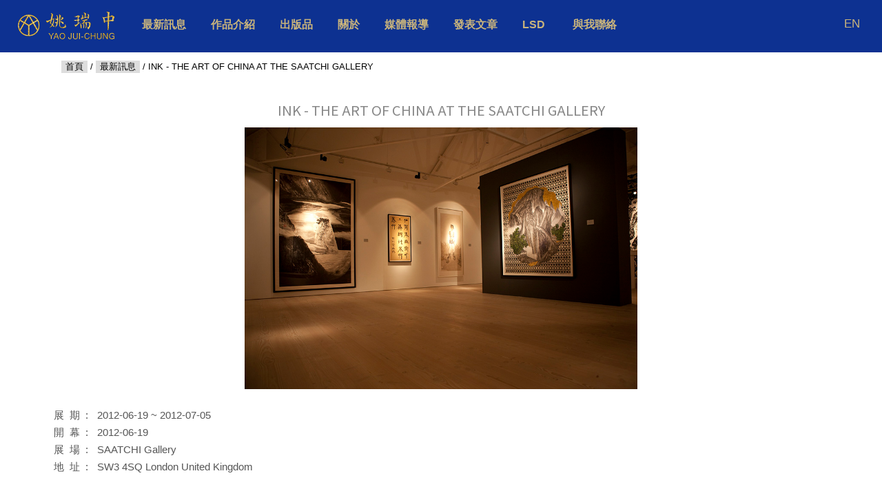

--- FILE ---
content_type: text/html; charset=UTF-8
request_url: https://www.yaojuichung.com/index.php?page=news_exhibition&id=W3hFspKSD7Tf22fGAB7EWCx6KW9XMEdN
body_size: 10070
content:
<!DOCTYPE html PUBLIC "-//W3C//DTD XHTML 1.0 Transitional//EN" "http://www.w3.org/TR/xhtml1/DTD/xhtml1-transitional.dtd">
<html xmlns="http://www.w3.org/1999/xhtml">
	<head>
    
        <title>	
		最新訊息        
	</title>
        
        <meta http-equiv="Content-Type" content="text/html; charset=UTF-8">
        <meta name="description" content="台灣專業藝術家、藝評家兼策展人,專長為攝影、裝置及藝術理論，其作品涉獵層面廣泛，主要探討人類一種荒謬處境">
        <meta name="Keywords" content="犬儒共和國,巨神連線,蚊子館,廢墟,海市蜃樓,地獄空,幽暗微光,腦殘遊記,恨纏綿,離垢地" />
        <meta name="viewport" content="width=device-width, initial-scale=1">
        
        <!-- For Facebook -->
        <meta property="og:title" content="姚瑞中官方網站" />
        <meta property="og:type" content="article" />
        <meta property="og:image" content="https://" />
        <meta property="og:url" content="https://www.yaojuichung.com" />
        <meta property="og:description" content="台灣專業藝術家、藝評家兼策展人,專長為攝影、裝置及藝術理論，其作品涉獵層面廣泛，主要探討人類一種荒謬處境" />
        
        <!-- For Twitter -->
        <meta name="twitter:card" content="summary" />
        <meta name="twitter:title" content="姚瑞中官方網站" />
        <meta name="twitter:description" content="台灣專業藝術家、藝評家兼策展人,專長為攝影、裝置及藝術理論，其作品涉獵層面廣泛，主要探討人類一種荒謬處境" />
        <meta name="twitter:image" content="https://" />
        
        <link rel="stylesheet" type="text/css" href="https://www.yaojuichung.com/css/w3.css">
        <link rel="stylesheet" type="text/css" href="https://www.yaojuichung.com/css/style_1.7.1.css">
	    <link rel="stylesheet" type="text/css" href="https://www.yaojuichung.com/css/slick.css">
	    <link rel="stylesheet" type="text/css" href="https://www.yaojuichung.com/css/slick-theme.css">

        <link href="https://fonts.googleapis.com/css2?family=Noto+Sans+SC:wght@100;300;400;500&family=Noto+Sans+TC:wght@100;300;400;500&family=Arimo:ital,wght@0,300;0,400;0,500;1,300;1,400;1,500&display=swap" rel="stylesheet"> 

    <script src="https://www.yaojuichung.com/jq/jquery-3.6.0.min.js" nonce="YTViMTQ3YTE0NzE4MTM0Nw"></script>

    <script src="https://www.google.com/recaptcha/api.js" async defer nonce="MjAxNWM2Mjg0ODcyMDc1MA"></script>
    <script>
		function onSubmit(token) {
			document.getElementById("homeContactForm").submit();
		}
	</script>

    </head>

    <body>
	
<!-- vvv Taiwanese Version Goes Here vvv -->

<!-- Sidebar (hidden by default) -->

<div class="lang-cn">
    <nav id="mySidebar" class="w3-sidebar w3-bar-block w3-card w3-top w3-large w3-animate-left">
      <a id="sideMenuClose" href="javascript:void()" class="w3-bar-item w3-button w3-padding-16 w3-center">關閉&nbsp;&nbsp;&nbsp;&nbsp;&nbsp;&nbsp;x</a>   
      <a id="sideNews" href="https://www.yaojuichung.com/index.php?page=news" class="w3-bar-item w3-button w3-padding-16">最新訊息</a>   
      <a id="sideArtwork" href="https://www.yaojuichung.com/index.php?page=collections" class="w3-bar-item w3-button w3-padding-16">作品介紹</a>
      <a id="sidePublication" href="https://www.yaojuichung.com/index.php?page=publications" class="w3-bar-item w3-button w3-padding-16">出版品</a>  
      <a id="myBtn" href="javascript:void(0)" class="w3-button w3-block w3-left-align sidebar-padding">關於&nbsp;&nbsp;<img src="img/ico/down_arrow_nav.png"></a>
        <div id="sideMenuAcc" class="w3-bar-block w3-hide w3-padding-large w3-medium">
          <a href="https://www.yaojuichung.com/index.php?page=biography" class="w3-bar-item w3-button">簡歷</a>
          <a href="https://www.yaojuichung.com/index.php?page=30_years_of_art" class="w3-bar-item w3-button">三十年創作系譜圖</a>
          <a href="https://www.yaojuichung.com/index.php?page=exhibitions_solo" class="w3-bar-item w3-button">個展選錄</a>
          <a href="https://www.yaojuichung.com/index.php?page=exhibitions_group" class="w3-bar-item w3-button">聯展選錄</a>
          <a href="https://www.yaojuichung.com/index.php?page=public_collections" class="w3-bar-item w3-button">公共典藏選錄</a>
        </div>   
      <a id="myBtn2" href="javascript:void(0)" class="w3-button w3-block w3-left-align sidebar-padding">媒體報導&nbsp;&nbsp;<img src="img/ico/down_arrow_nav.png"></a>
        <div id="sideMenuAcc2" class="w3-bar-block w3-hide w3-padding-large w3-medium">
          <a href="https://www.yaojuichung.com/index.php?page=press_videos" class="w3-bar-item w3-button">影片類</a>
          <a href="https://www.yaojuichung.com/index.php?page=press_websites" class="w3-bar-item w3-button">網路類</a>
          <a href="https://www.yaojuichung.com/index.php?page=press_magazines" class="w3-bar-item w3-button">雜誌類</a>
          <a href="https://www.yaojuichung.com/index.php?page=press_newspapers" class="w3-bar-item w3-button">報紙類</a>
        </div>   
      <a id="myBtn3" href="javascript:void(0)" class="w3-button w3-block w3-left-align sidebar-padding">發表文章&nbsp;&nbsp;<img src="img/ico/down_arrow_nav.png"></a>
        <div id="sideMenuAcc3" class="w3-bar-block w3-hide w3-padding-large w3-medium">
          <a href="https://www.yaojuichung.com/index.php?page=articles_videos" class="w3-bar-item w3-button">影片類</a>
          <a href="https://www.yaojuichung.com/index.php?page=articles_websites" class="w3-bar-item w3-button">網路類</a>
          <a href="https://www.yaojuichung.com/index.php?page=articles_magazines" class="w3-bar-item w3-button">雜誌類</a>
          <a href="https://www.yaojuichung.com/index.php?page=articles_newspapers" class="w3-bar-item w3-button">報紙類</a>
        </div>   

            <!--New LSD Menu Items-->
        <a id="myBtn4" href="javascript:void(0)" class="w3-button w3-block w3-left-align sidebar-padding">LSD&nbsp;&nbsp;<img src="img/ico/down_arrow_nav.png"></a>
        <div id="sideMenuAcc4" class="w3-bar-block w3-hide w3-padding-large w3-medium">
            <a href="https://www.yaojuichung.com/index.php?page=LSD_Introduction" class="w3-bar-item w3-button">簡介</a>
            <a href="https://www.yaojuichung.com/index.php?page=LSD_Publication" class="w3-bar-item w3-button">出版品</a>
            <a href="https://www.yaojuichung.com/index.php?page=LSD_Artwork" class="w3-bar-item w3-button">作品介紹</a>
            <a href="https://www.yaojuichung.com/index.php?page=LSD_Exhibition" class="w3-bar-item w3-button">展覽</a>
            <a id="myBtn5" href="javascript:void(0)" class="w3-button w3-block w3-left-align sidebar-padding">媒體報導&nbsp;<img src="img/ico/down_arrow_nav.png"></a>
                <div id="sideMenuAcc5" class="w3-bar-block w3-hide w3-padding-large w3-medium">
                <ul>
                                        <li><a href="https://www.yaojuichung.com/index.php?page=LSD_Press_Videos" class="">影片類</a></li>
                                    </ul>
                </div>

            <a href="https://www.yaojuichung.com/index.php?page=LSD_Articles" class="w3-bar-item w3-button">發表文章</a>
            <a href="https://www.yaojuichung.com/index.php?page=LSD_Documents" class="w3-bar-item w3-button">檔案</a>
        </div>
       
    

      <a href="https://www.yaojuichung.com/index.php?page=home#contact" class="w3-bar-item w3-button w3-padding-16">與我聯絡</a>
    </nav>
</div>

<!-- ^^^ Taiwanese Version Ends Here ^^^ -->

        <div class="wrapper">
        
<!-- vvv Taiwanese Version Goes Here vvv -->

<div class="lang-cn">
<header class="w3-container w3-top w3-large">
<a href="index.php?page=home" alt="Yao Jui Chung Official Website" title="Yao Jui Chung Official Website"><img src="img/logo/yaojuichung_logo3.svg" class="headerlogo" /></a>
            
<!-- search bar  
<div class="search-wrap">
   <div class="search">
      <input type="text" class="searchTerm" placeholder="What are you looking for?">
      <button type="submit" class="searchButton"><img src="img/ico/ico_search.svg"></button>
   </div>
</div>--> 

  	<div class="nav">
        <a href="https://www.yaojuichung.com/index.php?page=news" class="w3-bar-item w3-button w3-padding-medium nav-hide-small">最新訊息</a>  
        <a href="https://www.yaojuichung.com/index.php?page=collections" class="w3-bar-item w3-button w3-padding-medium nav-hide-small">作品介紹</a>
 
        <a href="https://www.yaojuichung.com/index.php?page=publications" class="w3-bar-item w3-button w3-padding-medium nav-hide-small">出版品</a>
        <div class="w3-dropdown-hover nav-hide-small">
          <button class="w3-padding-medium w3-button">關於</button>     
          <div class="w3-dropdown-content w3-bar-block w3-card-4">
            <a href="https://www.yaojuichung.com/index.php?page=biography" class="w3-bar-item w3-button">簡歷</a>
            <a href="https://www.yaojuichung.com/index.php?page=30_years_of_art" class="w3-bar-item w3-button">30年創作系譜圖</a>
            <a href="https://www.yaojuichung.com/index.php?page=exhibitions_solo" class="w3-bar-item w3-button">個展選錄</a>
            <a href="https://www.yaojuichung.com/index.php?page=exhibitions_group" class="w3-bar-item w3-button">聯展選錄</a>
            <a href="https://www.yaojuichung.com/index.php?page=public_collections" class="w3-bar-item w3-button">公共典藏選錄</a>
          </div>
        </div>    
        <div class="w3-dropdown-hover nav-hide-small">
          <button class="w3-padding-medium w3-button">媒體報導</button>     
          <div class="w3-dropdown-content w3-bar-block w3-card-4">
            <a href="https://www.yaojuichung.com/index.php?page=press_videos" class="w3-bar-item w3-button">影片類</a>
            <a href="https://www.yaojuichung.com/index.php?page=press_websites" class="w3-bar-item w3-button">網路類</a>
            <a href="https://www.yaojuichung.com/index.php?page=press_magazines" class="w3-bar-item w3-button">雜誌類</a>
            <a href="https://www.yaojuichung.com/index.php?page=press_newspapers" class="w3-bar-item w3-button">報紙類</a>
          </div>
        </div>       
        <div class="w3-dropdown-hover nav-hide-small">
          <button class="w3-padding-medium w3-button">發表文章</button>     
          <div class="w3-dropdown-content w3-bar-block w3-card-4">
            <a href="https://www.yaojuichung.com/index.php?page=articles_videos" class="w3-bar-item w3-button">影片類</a>
            <a href="https://www.yaojuichung.com/index.php?page=articles_websites" class="w3-bar-item w3-button">網路類</a>
            <a href="https://www.yaojuichung.com/index.php?page=articles_magazines" class="w3-bar-item w3-button">雜誌類</a>            
            <a href="https://www.yaojuichung.com/index.php?page=articles_newspapers" class="w3-bar-item w3-button">報紙類</a>
          </div>
        </div>    

        <!--New LSD Menu Items-->
        <div class="w3-dropdown-hover nav-hide-small">
          <button class="w3-padding-medium w3-button" title="More">LSD&nbsp;</button>
          <div class="w3-dropdown-content w3-bar-block w3-card-4">
            <a href="https://www.yaojuichung.com/index.php?page=LSD_Introduction" class="w3-bar-item w3-button">簡介</a>
            <a href="https://www.yaojuichung.com/index.php?page=LSD_Publication" class="w3-bar-item w3-button">出版品</a>
            <a href="https://www.yaojuichung.com/index.php?page=LSD_Artwork" class="w3-bar-item w3-button">作品介紹</a>
            <a href="https://www.yaojuichung.com/index.php?page=LSD_Exhibition" class="w3-bar-item w3-button">展覽</a>
            <a id="btnNav_LSDPress" class="w3-bar-item w3-button" href="#" title="More">媒體報導</a>
              <ul id="lsd-drop-down">
                            <li><a href="https://www.yaojuichung.com/index.php?page=LSD_Press_Videos" class="">影片類</a></li>
                            
              </ul>
            <a href="https://www.yaojuichung.com/index.php?page=LSD_Articles" class="w3-bar-item w3-button">發表文章</a>
            <a href="https://www.yaojuichung.com/index.php?page=LSD_Documents" class="w3-bar-item w3-button">檔案</a>
          </div>
        </div>

        <a href="https://www.yaojuichung.com/index.php?page=home#contact" class="w3-bar-item w3-button w3-padding-medium nav-hide-small">與我聯絡</a>
    </div>
   
  <div id="sideOpen" class="menu-button w3-right w3-hide-large"><img src="img/ico/ico_menu.svg" class="menu-icon" /></div>

  <!-- language button -->
      <form action="index.php">
        <input type="hidden" name="page" value="news_exhibition">
        <input type="hidden" name="language" value="EN">
        		<input type="hidden" name="id" value="W3hFspKSD7Tf22fGAB7EWCx6KW9XMEdN">
	 
        <input id="language_btn" type="submit" value="EN" class="w3-right menu-button">
    </form>

</header>
</div>


<!-- ^^^ Taiwanese Version Ends Here ^^^ -->	

        <br/><br/>
    
            <!-- page content start -->
	    









	<!-- vvv Taiwanese Version Goes Here vvv -->

	<div class="lang-cn">
		<div class="w3-auto">
				<span class="breadcrumb"><a href="https://www.yaojuichung.com/index.php?page=home&amp;language=CN">首頁</a> / <a href="https://www.yaojuichung.com/index.php?page=news&amp;language=CN">最新訊息</a> / INK - THE ART OF CHINA AT THE SAATCHI GALLERY</span>
			<div class="pushfoot"></div>
			<div class="w3-padding-small">
			
					<h4 class="w3-center">INK - THE ART OF CHINA AT THE SAATCHI GALLERY</h4>        	
					<!-- *** Exhibition default image OR youtube video *** -->

							<div class="center-box">
					<div class="center-img">

                        <img src="DynamicContent/News/NEWS-IMG-05.jpg"/>

					</div>
				</div>
							<br />
					<span class="info-head info-headCN">展期:</span> <span class="info-text">2012-06-19 ~ 2012-07-05</span>
					<br />

						<span class="info-head info-headCN">開幕:</span> <span class="info-text">2012-06-19  </span>
				<br />
						<span class="info-head info-headCN">展場:</span> <span class="info-text">SAATCHI Gallery </span>
				<br />
						<span class="info-head info-headCN">地址:</span> <span class="info-text">SW3 4SQ London United Kingdom</span>
				<br />
					
			</div> <!-- END class="w3-padding-small-->
				<hr/> 
				<div class="pushfoot"></div>  




			<!-- Exhibited Artworks Carousel--> 

			





	



				<!-- Description start -->
		
		</div> <!-- END w3-auto -->
	</div> <!-- END lang-cn -->

	<!-- ^^^ Taiwanese Version Ends Here ^^^ -->	

		
	


                <!-- page content end -->	
                <div class="push"></div>
            </div> 

            
        <!-- Footer -->
     
		
            <footer class="w3-center lang-en w3-medium">
              <br /><span><a href="index.php" alt="YAO Jui-Chung Official Website" title="YAO Jui-Chung Official Website"><img src="img/logo/yaojuichung_logo_box2.svg" width="160px" height="auto"/></a></span><br /><br />
              <div class="w3-container">
                    <a href="https://linktr.ee/yaojuichung" target="blank" title="Linktree"><img src="img/ico/ico_linktree.svg" width="40px" height="auto"></a>&nbsp;&nbsp;
                    <a href="https://www.instagram.com/yao_juichung/" target="blank" title="Instagram"><img src="img/ico/ico_instagram.svg" width="40px" height="auto"></a>&nbsp;&nbsp;
                    <a href="https://www.youtube.com/channel/UCh0L10FSeUAVcqd3AKCq-yA" target="blank" title="Youtube"><img src="img/ico/ico_youtube.svg" width="40px" height="auto"></a>&nbsp;&nbsp;
                    <a href="https://twitter.com/yaojuichung/" target="blank" title="Twitter"><img src="img/ico/ico_twitter.svg" width="40px" height="auto"></a>
              </div>
              <p>© Copyright&nbsp;&nbsp;<a href="https://www.yaojuichung.com" title="yaojuichung.com" target="_blank" class="w3-hover-text-grey">yaojuichung.com</a>&nbsp;&nbsp;All rights reserved.&nbsp;&nbsp;Powered by <a href="https://www.modachick.com" title="modachick.com" target="_blank" class="w3-hover-text-grey">modachick.com</a></p>
            </footer>
     

        
	
    <script type="text/javascript" src="https://www.yaojuichung.com/jq/slick.js"></script>

	<script type="text/javascript">

$(document).ready(function(){

    var homeContent = document.getElementById("dyHomeTopVideo");

	if(homeContent){
        $('.home-content').hide();

        $(window).on("load", function() {
        	$('.loader').fadeToggle("slow", function(){
        		$('.home-content').fadeToggle(800);
        		$('#dyHomeTopVideo').trigger('play');
        	});
        });

	};



	function getPagination(table) {
	  var lastPage = 1;

	  $('#maxRows')
	    .on('change', function(evt) {

	     lastPage = 1;
	      $('.pagination')
		.find('a')
		.slice(1, -1)
		.remove();
	      var trnum = 0;
	      var maxRows = parseInt($(this).val());

	      if (maxRows == 5000) {
		$('.pagination').hide();
	      } else {
		$('.pagination').show();
	      }

	      var totalRows = $(table + ' tbody tr').length;
	      $(table + ' tr:gt(0)').each(function() {

		trnum++; 
		if (trnum > maxRows) {


		  $(this).hide(); 
		}
		if (trnum <= maxRows) {
		  $(this).show();
		} 
	      }); 
	      if (totalRows > maxRows) {

		var pagenum = Math.ceil(totalRows / maxRows); // ceil total(rows/maxrows) to get ..
		
		for (var i = 1; i <= pagenum; ) {

		  $('.pagination #prev')
		    .before(
		      '<a href="#" class="w3-button" data-page="' +
		        i +
		        '">\
			<span>' +
		        i++ +
		        '<span class="sr-only"></span></span>\
			</a>'
		    )
		    .show();
		} 
	      } 
	      $('.pagination [data-page="1"]').addClass('active'); 
	      $('.pagination a').on('click', function(evt) {
		
		evt.stopImmediatePropagation();
		evt.preventDefault();
		var pageNum = $(this).attr('data-page');

		var maxRows = parseInt($('#maxRows').val()); 

		if (pageNum == 'prev') {
		  if (lastPage == 1) {
		    return;
		  }
		  pageNum = --lastPage;
		}
		if (pageNum == 'next') {
		  if (lastPage == $('.pagination a').length - 2) {
		    return;
		  }
		  pageNum = ++lastPage;
		}

		lastPage = pageNum;
		var trIndex = 0;
		$('.pagination a').removeClass('active'); 
		$('.pagination [data-page="' + lastPage + '"]').addClass('active'); 

		limitPagging();
		$(table + ' tr:gt(0)').each(function() {

		  trIndex++;
		  
		  if (
		    trIndex > maxRows * pageNum ||
		    trIndex <= maxRows * pageNum - maxRows
		  ) {
		    $(this).hide();
		  } else {
		    $(this).show();
		  } 
		}); 
	      }); 
		  limitPagging();
	    })

	    .val(10) 
	    .change();
	}


	function getVideoPagination(table) {
	  var lastPage = 1;

	  $('#maxRows')
	    .on('change', function(evt) {

	     lastPage = 1;
	      $('.pagination')
		.find('a')
		.slice(1, -1)
		.remove();
	      var trnum = 0;
	      var maxRows = parseInt($(this).val());

	      if (maxRows == 5000) {
		$('.pagination').hide();
	      } else {
		$('.pagination').show();
	      }

	      var totalRows = $(table + ' tbody tr').length;
	      $(table + ' tr:gt(0)').each(function() {

		trnum++; 
		if (trnum > maxRows) {


		  $(this).hide(); 
		}
		if (trnum <= maxRows) {
		  $(this).show();
		} 
	      }); 
	      if (totalRows > maxRows) {

		var pagenum = Math.ceil(totalRows / maxRows); // ceil total(rows/maxrows) to get ..
		
		for (var i = 1; i <= pagenum; ) {

		  $('.pagination #prev')
		    .before(
		      '<a href="#" class="w3-button" data-page="' +
		        i +
		        '">\
			<span>' +
		        i++ +
		        '<span class="sr-only"></span></span>\
			</a>'
		    )
		    .show();
		} 
	      } 
	      $('.pagination [data-page="1"]').addClass('active'); 
	      $('.pagination a').on('click', function(evt) {
		
		evt.stopImmediatePropagation();
		evt.preventDefault();
		var pageNum = $(this).attr('data-page');

		var maxRows = parseInt($('#maxRows').val()); 

		if (pageNum == 'prev') {
		  if (lastPage == 1) {
		    return;
		  }
		  pageNum = --lastPage;
		}
		if (pageNum == 'next') {
		  if (lastPage == $('.pagination a').length - 2) {
		    return;
		  }
		  pageNum = ++lastPage;
		}

		lastPage = pageNum;
		var trIndex = 0;
		$('.pagination a').removeClass('active'); 
		$('.pagination [data-page="' + lastPage + '"]').addClass('active'); 

		limitPagging();
		$(table + ' tr:gt(0)').each(function() {

		  trIndex++;
		  
		  if (
		    trIndex > maxRows * pageNum ||
		    trIndex <= maxRows * pageNum - maxRows
		  ) {
		    $(this).hide();
		  } else {
		    $(this).show();
		  } 
		}); 
	      }); 
		  limitPagging();
	    })

	    .val(2) 
	    .change();
	}


	function limitPagging(){

		if($('.pagination a').length > 7 ){
				if( $('.pagination a.active').attr('data-page') <= 3 ){
				$('.pagination a:gt(5)').hide();
				$('.pagination a:lt(5)').show();
				$('.pagination [data-page="next"]').show();
			}if ($('.pagination a.active').attr('data-page') > 3){
				$('.pagination a:gt(0)').hide();
				$('.pagination [data-page="next"]').show();
				for( let i = ( parseInt($('.pagination a.active').attr('data-page'))  -2 )  ; i <= ( parseInt($('.pagination a.active').attr('data-page'))  + 2 ) ; i++ ){
					$('.pagination [data-page="'+i+'"]').show();
				}

			}
		}
	}

	var recordPag = document.getElementById("table-rec");

	if(recordPag){
		getPagination('#table-rec');	
	}


	var videoPag = document.getElementById("table-vid");

	if(videoPag){
		getVideoPagination('#table-vid');	
	}

	function showMoreArtwork() {
		
		var row = Number($('#rowNo').val());
		var recordCount = Number($('#recordNo').val());
//TODO:			var recKey = String($('#key').val());
		var recKey = Number($('#key').val());
		var lang = String($('#language').val());
		row = row + 32;

		if(row <= recordCount){
		    $("#rowNo").val(row);

		    $.ajax({
			url: "https://www.yaojuichung.com/middleware/artworkData.php",
			type: 'POST',
			dataType: 'JSON',
			data: {rowNo:row, key:recKey, lang:lang},
			beforeSend:function(){
			    $(".showMoreArtwork").html("Loading...");
			},
			success: function(response){

			   var ImageStr = JSON.stringify(response.imghtml);
			   var ImgPrep =  ImageStr.replace(/\\/g,'')
			   var ImgSet = ImgPrep.slice(1,-1);

   			   var hitStr = JSON.stringify(response.hithtml);
			   var hitPrep =  hitStr.replace(/\\/g,'')
			   var hitSet = hitPrep.slice(1,-1);

			   var ModelStr = JSON.stringify(response.modhtml);
			   var ModelPrep =  ModelStr.replace(/\\/g,'')
			   var ModelSet = ModelPrep.slice(1,-1);

			    setTimeout(function() {

				$(".EOF:last").after(ImgSet).show().fadeIn("slow");	
				$(".Hid-EOF:last").after(hitSet).show().fadeIn("slow");
				$(".Model-EOF:last").after(ModelSet).show().fadeIn("slow");

			        var rowno = row + 32;

			        if(rowno > recordCount){
			            $("#artRowCount").text("SHOWING " + recordCount + " ");
			            $('.showMoreArtwork').html('<img src="../img/ico/up_arrow.png" />');
			        }else{
				    $("#artRowCount").text("SHOWING " + rowno + " ");
			            $(".showMoreArtwork").html('<img src="../img/ico/down_arrow.png" />');
			        }
			    }, 2000);
			}
		    });
		}else{
		    $('.showMoreArtwork').html("Loading...");

		    setTimeout(function() {

			$('.more-records').remove().fadeIn("slow");
			$("#artRowCount").text("SHOWING 32 ");
			$("#rowNo").val(0);
			$('.showMoreArtwork').html('<img src="../img/ico/down_arrow.png" />');

		    }, 2000);
		} 
	}

	var ShowMoreArtworks = document.getElementById("showMoreArtwork");

	if (ShowMoreArtworks){
		document.getElementById("showMoreArtwork").addEventListener('click', showMoreArtwork);
	}



    function showMoreLSDArtwork() {

		var row = Number($('#rowNo').val());
		var recordCount = Number($('#recordNo').val());
	//TODO:			var recKey = String($('#key').val());
		//var recKey = Number($('#key').val());
		var lang = String($('#language').val());
		row = row + 32;

		if(row <= recordCount){
				$("#rowNo").val(row);

				$.ajax({
			url: "https://www.yaojuichung.com/middleware/lsdArtworkData.php",
			type: 'POST',
			dataType: 'JSON',
			data: {rowNo:row, lang:lang},
			//data: {rowNo:row, key:recKey, lang:lang},
			beforeSend:function(){
					$("#showMoreLSDArtwork").text("Loading...");
			},
			success: function(response){

				 var ImageStr = JSON.stringify(response.imghtml);
				 var ImgPrep =  ImageStr.replace(/\\/g,'')
				 var ImgSet = ImgPrep.slice(1,-1);

				 var hitStr = JSON.stringify(response.hithtml);
				 var hitPrep =  hitStr.replace(/\\/g,'')
				 var hitSet = hitPrep.slice(1,-1);

				 var ModelStr = JSON.stringify(response.modhtml);
				 var ModelPrep =  ModelStr.replace(/\\/g,'')
				 var ModelSet = ModelPrep.slice(1,-1);

					setTimeout(function() {

				$(".EOF:last").after(ImgSet).show().fadeIn("slow");
				$(".Hid-EOF:last").after(hitSet).show().fadeIn("slow");
				$(".Model-EOF:last").after(ModelSet).show().fadeIn("slow");

							var rowno = row + 32;


							if(rowno > recordCount){
									$("#artRowCount").text("SHOWING " + recordCount + " ");
									$('#showMoreLSDArtwork').text("Hide");
							}else{
						$("#artRowCount").text("SHOWING " + rowno + " ");
									$("#showMoreLSDArtwork").text("show more");
							}
					}, 2000);
			}
				});
		}else{
				$('#showMoreLSDArtwork').text("Loading...");

				setTimeout(function() {

			$('.more-records').remove().fadeIn("slow");
			$("#artRowCount").text("SHOWING 32 ");
			$("#rowNo").val(0);
			$('#showMoreLSDArtwork').text("show more");

				}, 2000);
		}
	}

	var ShowMoreLSDArtworks = document.getElementById("showMoreLSDArtwork");

	if (ShowMoreLSDArtworks){
		document.getElementById("showMoreLSDArtwork").addEventListener('click', showMoreLSDArtwork);
	}

	var nDateSelector = document.getElementById("s");
	var curYear = new Date().getFullYear();	        

	if (nDateSelector){

		$('.newsDate').hide();
		$('.' + curYear).show();

		var year_int = (nDateSelector).value ;

		$("#yearTitle").html(year_int);
		$('.newsDate').hide();
		$('.' + year_int).show();

		$(nDateSelector).change(function(){
			var year = (nDateSelector).value ;

			$("#yearTitle").html(year);
			$('.newsDate').hide();
			$('.' + year).show();
		});
	}

	var carCurrentEx = document.getElementById("current_ex");

	if (carCurrentEx){
		$('.slider-CurExhibit').on('init reInit afterChange', function (event, slick, currentSlide, nextSlide) {
			var i = (currentSlide ? currentSlide : 0) + 1;
		});

		$('.slider-CurExhibit').slick({

			//centerMode: true,
			infinite: false,
			speed: 300,
			//centerPadding: '40px',
			slidesToShow: 1,
			slidesToScroll: 1,
			variableWidth: true,
			dots: true,
			autoplay: true,
			autoplaySpeed: 2000,
			arrows: false,			
		});
	}


	var carUpcomingEx = document.getElementById("upcoming_ex");

	if (carUpcomingEx){
		$('.slider-UpExhibit').on('init reInit afterChange', function (event, slick, currentSlide, nextSlide) {
			var i = (currentSlide ? currentSlide : 0) + 1;
		});

		$('.slider-UpExhibit').slick({

			//centerMode: true,
			infinite: false,
			speed: 300,
			//centerPadding: '40px',
			slidesToShow: 1,
			slidesToScroll: 1,
			variableWidth: true,
			dots: true,
			autoplay: true,
			autoplaySpeed: 2000,
			arrows: false,
		});
	}

    var carVirtEx = document.getElementById("virtual_ex");

    if (carVirtEx){
        $('.slider-VirtualExhibit').on('init reInit afterChange', function (event, slick, currentSlide, nextSlide) {
            var i = (currentSlide ? currentSlide : 0) + 1;
        });

        $('.slider-VirtualExhibit').slick({

            infinite: false,
            speed: 300,
            slidesToShow: 1,
            slidesToScroll: 1,
            variableWidth: true,
            dots: true,
            autoplay: false,
            arrows: true,
        });
    }

	var carPublication = document.getElementById("home_PublicationsCarousel");

	if (carPublication){   
		$('.slider-CarPublications').on('init reInit afterChange', function (event, slick, currentSlide, nextSlide) {
			var i = (currentSlide ? currentSlide : 0) + 1;
		});

		$('.slider-CarPublications').slick({

			//centerMode: true,
			infinite: false,
			speed: 300,
			//centerPadding: '40px',
			slidesToShow: 1,
			slidesToScroll: 1,
			variableWidth: true,
			dots: true,
		});
	}


	var carArtwork = document.getElementById("home_ArtworkCarousel");

	if (carArtwork){   
		$('.slider-CarArtwork').on('init reInit afterChange', function (event, slick, currentSlide, nextSlide) {
			var i = (currentSlide ? currentSlide : 0) + 1;
		});

		$('.slider-CarArtwork').slick({

			//centerMode: true,
			infinite: false,
			speed: 300,
			//centerPadding: '40px',
			slidesToShow: 1,
			slidesToScroll: 1,
			variableWidth: true,
			dots: true,
			responsive: [
			{
			 breakpoint: 768,
			 settings: {
					arrows: false,
				   }
			}
			]
		});
	}


	var carLSD = document.getElementById("homeLSDCarousel");

	if (carLSD){   
		$('.slider-CarLSD').on('init reInit afterChange', function (event, slick, currentSlide, nextSlide) {
			var i = (currentSlide ? currentSlide : 0) + 1;
		});

		$('.slider-CarLSD').slick({

			//centerMode: true,
			infinite: false,
			speed: 300,
			//centerPadding: '40px',
			slidesToShow: 1,
			slidesToScroll: 1,
			variableWidth: true,
			dots: true, 
			responsive: [
			{
			 breakpoint: 768,
			 settings: {
					arrows: false,
				   }
			}
			]
		});
	}


//----------------Collection_Artworks Carousels------------------------------------

	var car_Highlights = document.getElementById("artworkHighlights");

	if (car_Highlights){   
		$('.slider-artworks').on('init reInit afterChange', function (event, slick, currentSlide, nextSlide) {
			var i = (currentSlide ? currentSlide : 0);
		});

		$('.slider-artworks').slick({

			//centerMode: true,
			infinite: false,
			speed: 300,
			//centerPadding: '40px',
			slidesToShow: 1,
			slidesToScroll: 1,
			variableWidth: true,
			dots: true,
			responsive: [
			{
			 breakpoint: 768,
			 settings: {
					arrows: false,
				   }
			}
			]
		});
	}


	var car_Highlights = document.getElementById("artworkTOPS");

	if (car_Highlights){   
		$('.slider-artTops').on('init reInit afterChange', function (event, slick, currentSlide, nextSlide) {
			var i = (currentSlide ? currentSlide : 0) +1;
		});

		//clickable slides
		$('.slider-artTops').on('init',function(){
			$('.slider-artTops .btnTOPIMG').on('click', function(e){ 

				var topID = this.id;
	     		var TtopID = parseInt(topID.replace("cTOPImg_",""));
				document.getElementById('topModal').style.display = "block";
				showTOPDivs(slideTOPIndex = TtopID +1);

			});

		});

		$('.slider-artTops').slick({

			//centerMode: true,
			infinite: false,
			speed: 300,
			//centerPadding: '40px',
			slidesToShow: 1,
			slidesToScroll: 1,
			variableWidth: true,
			dots: true,
			responsive: [
			{
			 breakpoint: 768,
			 settings: {
					arrows: false,
				   }
			}
			]
		});
	}


	function showTOPDivs(n) {
	  	var i;
	  	var x = document.getElementsByClassName("TopSlides");
	  	var captionText = document.getElementById("TOPCaption");		  

	  	if (n > x.length) {slideTOPIndex = 1}
	  	if (n < 1) {slideTOPIndex = x.length}
	  	for (i = 0; i < x.length; i++) {
	    		x[i].style.display = "none";
	  	}
	  	x[slideTOPIndex-1].style.display = "block";
		
		if(document.getElementById('cVidImg_' + (slideTOPIndex)) && document.getElementById('cVidImg_' + (slideTOPIndex-1)).alt !== null){
	  		var captionString = document.getElementById('cVidImg_' + (slideTOPIndex-1)).alt;		  
	  		captionText.innerHTML = captionString;
		}
	}

	function plusTOPDivs(n) {
	  showTOPDivs(slideTOPIndex += n);
	}


	function pauseTOPYoutube(){
		$('.TopVid').each(function(){
			this.contentWindow.postMessage('{"event":"command","func":"pauseVideo","args":""}','*');
		});
	}


	function closeTOPModal() {
		pauseTOPYoutube();
	  	document.getElementById('topModal').style.display = "none";
	}

	var CTOPModel = document.getElementById('closeTOPModel');
	
	if (CTOPModel){
	     document.getElementById('closeTOPModel').addEventListener('click', closeTOPModal);			
	};


	var plusTOPModel = document.getElementById('PlusTOPMod');
	
	if (plusTOPModel){
	     var e = 1;
	     document.getElementById('PlusTOPMod').addEventListener('click', function(){
		pauseTOPYoutube();			
		plusTOPDivs(e);
	     }, false);
	};

	var minusTOPModel = document.getElementById('MinusTOPMod');
	
	if (minusTOPModel){
	     var f = -1;
	     document.getElementById('MinusTOPMod').addEventListener('click', function(){
		pauseTOPYoutube();			
		plusTOPDivs(f);
	     }, false);
	};




	var carArtRelatedVideo = document.getElementById("artRelatedVideo");

	if (carArtRelatedVideo){   
		$('.slider-artRelVideo').on('init reInit afterChange', function (event, slick, currentSlide, nextSlide) {
			var i = (currentSlide ? currentSlide : 0) + 1;
		});


		//clickable slides
		$('.slider-artRelVideo').on('init',function(){
			$('.slider-artRelVideo .btnVidIMG').on('click', function(e){ 

				var vidID = this.id;
	     		var TvidID = parseInt(vidID.replace("cVidImg_",""));
				document.getElementById('vidModal').style.display = "block";
				showVidDivs(slideVidIndex = TvidID + 1);

			});

		});


		$('.slider-artRelVideo').slick({

			//centerMode: true,
			infinite: false,
			speed: 300,
			//centerPadding: '40px',
			slidesToShow: 1,
			slidesToScroll: 1,
			variableWidth: true,
			dots: true,
			responsive: [
			{
			 breakpoint: 768,
			 settings: {
					arrows: false,
				   }
			}
			]
		});
	}

	//video Modal Controls

	function showVidDivs(n) {
	  	var i;
	  	var x = document.getElementsByClassName("myVids");
	  	var captionText = document.getElementById("VidCaption");		  

	  	if (n > x.length) {slideVidIndex = 1}
	  	if (n < 1) {slideVidIndex = x.length}
	  	for (i = 0; i < x.length; i++) {
	    		x[i].style.display = "none";
	  	}
	  	x[slideVidIndex-1].style.display = "block";
	  	var captionString = document.getElementById('cVidImg_' + (slideVidIndex-1)).alt;		  
	  	captionText.innerHTML = captionString;
	}

	function plusVidDivs(n) {
	  showVidDivs(slideVidIndex += n);
	}


	function pauseYoutube(){
		$('.myVids').each(function(){
			this.contentWindow.postMessage('{"event":"command","func":"pauseVideo","args":""}','*');
		});
	}


	function closeVModal() {
		pauseYoutube();
	  	document.getElementById('vidModal').style.display = "none";
	}

	var CVModel = document.getElementById('closeVModel');
	
	if (CVModel){
	     document.getElementById('closeVModel').addEventListener('click', closeVModal);			
	};


	var plusVidModel = document.getElementById('PlusVidMod');
	
	if (plusVidModel){
	     var e = 1;
	     document.getElementById('PlusVidMod').addEventListener('click', function(){
		pauseYoutube();			
		plusVidDivs(e);
	     }, false);
	};

	var minusVidModel = document.getElementById('MinusVidMod');
	
	if (minusVidModel){
	     var f = -1;
	     document.getElementById('MinusVidMod').addEventListener('click', function(){
		pauseYoutube();			
		plusVidDivs(f);
	     }, false);
	};


	//PRESS & Articles Videos Addition

	$('.vid-press .btnVidIMG').on('click', function(e){ 

		var vidPressID = this.id;
	        var TvidPressID = parseInt(vidPressID.replace("prVidImg_",""));
		document.getElementById('vidPressModal').style.display = "block";
		showVidPrDivs(slideVidPressIndex = TvidPressID + 1);

	});


	function showVidPrDivs(n) {
	  	var i;
	  	var x = document.getElementsByClassName("myPressVids");
	  	var captionText = document.getElementById("PressVidCaption");		  

	  	if (n > x.length) {slideVidPressIndex = 1}
	  	if (n < 1) {slideVidPressIndex = x.length}
	  	for (i = 0; i < x.length; i++) {
	    		x[i].style.display = "none";
	  	}
	  	x[slideVidPressIndex-1].style.display = "block";
	  	var captionString = document.getElementById('prVidImg_' + (slideVidPressIndex-1)).alt;		  
	  	captionText.innerHTML = captionString;
	}

	function plusVidPrDivs(n) {
	  showVidPrDivs(slideVidPressIndex += n);
	}


	function pausePrYoutube(){
		$('.myPressVids').each(function(){
			this.contentWindow.postMessage('{"event":"command","func":"pauseVideo","args":""}','*');
		});
	}


	function closeVPrModal() {
		pausePrYoutube();
	  	document.getElementById('vidPressModal').style.display = "none";
	}

	var CVModel = document.getElementById('closeVPressModel');
	
	if (CVModel){
	     document.getElementById('closeVPressModel').addEventListener('click', closeVPrModal);			
	};


	var plusPRVidModel = document.getElementById('PlusVidPressMod');
	
	if (plusPRVidModel){
	     var e = 1;
	     document.getElementById('PlusVidPressMod').addEventListener('click', function(){
		pausePrYoutube();			
		plusVidPrDivs(e);
	     }, false);
	};

	var minusPRVidModel = document.getElementById('MinusVidPressMod');
	
	if (minusPRVidModel){
	     var f = -1;
	     document.getElementById('MinusVidPressMod').addEventListener('click', function(){
		pausePrYoutube();			
		plusVidPrDivs(f);
	     }, false);
	};

//--------------------------------------------------
//Publication - Book Modal

	var bookModel = document.getElementById('lookinside');

	if (bookModel){
		document.getElementById('lookinside').addEventListener('click', function(){
			document.getElementById('bookModal').style.display = "block";
		}, false);
	};

	var bModalClose = document.getElementById('closeBModel');

	if (bModalClose){
		document.getElementById('closeBModel').addEventListener('click', function(){
			document.getElementById('bookModal').style.display = "none";
		}, false);
	};

//--------------------------------------------------

	var carPublicationBook = document.getElementById("home_PublicationsCarouselBook");

	if (carPublicationBook){   
		$('.slider-CarPublicationsBook').on('init reInit afterChange', function (event, slick, currentSlide, nextSlide) {
			var i = (currentSlide ? currentSlide : 0) + 1;
		});

		$('.slider-CarPublicationsBook').slick({

			infinite: false,
			speed: 300,
			slidesToShow: 1,
			slidesToScroll: 1,
			variableWidth: true,
			dots: false,
		});
	}


	var artRelExhibition = document.getElementById("artworkRelExhibition");

	if (artRelExhibition){   
		$('.slider-artworkRelExhibition').on('init reInit afterChange', function (event, slick, currentSlide, nextSlide) {
			var i = (currentSlide ? currentSlide : 0) + 1;
		});

		$('.slider-artworkRelExhibition').slick({

			//centerMode: true,
			infinite: false,
			speed: 300,
			//centerPadding: '40px',
			slidesToShow: 1,
			slidesToScroll: 1,
			variableWidth: true,
			dots: true,
			responsive: [
			{
			 breakpoint: 768,
			 settings: {
					arrows: false,
				   }
			}
			]
		});
	}


//--------------LSD Collections Carousels----------------------------------
	var lsdColRelVideo = document.getElementById("lsdCol_Related_Video");

	if (lsdColRelVideo){   
		$('.slider-lsdColRelVideo').on('init reInit afterChange', function (event, slick, currentSlide, nextSlide) {
			var i = (currentSlide ? currentSlide : 0) + 1;
		});

		$('.slider-lsdColRelVideo').slick({

			//centerMode: true,
			infinite: false,
			speed: 300,
			//centerPadding: '40px',
			slidesToShow: 1,
			slidesToScroll: 1,
			variableWidth: true,
			dots: true,
			responsive: [
			{
			 breakpoint: 768,
			 settings: {
					arrows: false,
				   }
			}
			]
		});
	}


//----------------LSD_Artworks Carousels------------------------------------

	var lsdRelVideo = document.getElementById("lsdRelatedVideo");

	if (lsdRelVideo){   
		$('.slider-lsdRelVideo').on('init reInit afterChange', function (event, slick, currentSlide, nextSlide) {
			var i = (currentSlide ? currentSlide : 0) + 1;
		});

		$('.slider-lsdRelVideo').slick({

			//centerMode: true,
			infinite: false,
			speed: 300,
			//centerPadding: '40px',
			slidesToShow: 1,
			slidesToScroll: 1,
			variableWidth: true,
			dots: true,
			responsive: [
			{
			 breakpoint: 768,
			 settings: {
					arrows: false,
				   }
			}
			]
		});
	}

	var lsdRelExhibition = document.getElementById("lsdRelExhibition");

	if (lsdRelExhibition){   
		$('.slider-lsdRelExhibition').on('init reInit afterChange', function (event, slick, currentSlide, nextSlide) {
			var i = (currentSlide ? currentSlide : 0) + 1;
		});

		$('.slider-lsdRelExhibition').slick({

			//centerMode: true,
			infinite: false,
			speed: 300,
			//centerPadding: '40px',
			slidesToShow: 1,
			slidesToScroll: 1,
			variableWidth: true,
			dots: true,
			responsive: [
			{
			 breakpoint: 768,
			 settings: {
					arrows: false,
				   }
			}
			]
		});
	}



//----------------News Page Carousels------------------------------------

	var newsCurrentEx = document.getElementById("newsCurrentCarousel");

	if (newsCurrentEx){
		$('.slider-NewsCurrent').on('init reInit afterChange', function (event, slick, currentSlide, nextSlide) {
			var i = (currentSlide ? currentSlide : 0) + 1;
		});

		$('.slider-NewsCurrent').slick({

			//centerMode: true,
			infinite: false,
			speed: 300,
			//centerPadding: '40px',
			slidesToShow: 1,
			slidesToScroll: 1,
			variableWidth: true,
			dots: true,
			responsive: [
			{
			 breakpoint: 768,
			 settings: {
					arrows: false,
				   }
			}
			]
		});
	}


	var newsCurrentEx = document.getElementById("newsUpcomingCarousel");

	if (newsCurrentEx){
		$('.slider-NewsUpcoming').on('init reInit afterChange', function (event, slick, currentSlide, nextSlide) {
			var i = (currentSlide ? currentSlide : 0) + 1;
		});

		$('.slider-NewsUpcoming').slick({

			//centerMode: true,
			infinite: false,
			speed: 300,
			//centerPadding: '40px',
			slidesToShow: 1,
			slidesToScroll: 1,
			variableWidth: true,
			dots: true,
			responsive: [
			{
			 breakpoint: 768,
			 settings: {
					arrows: false,
				   }
			}
			]
		});
	}


//---------------------- News Exhibition----------------
//-- Associated Artworks-------------------------------

	var car_assoc_artwork = document.getElementById("assocaArtwork");

	if (car_assoc_artwork){   
		$('.slider-assocArtwork').on('init reInit afterChange', function (event, slick, currentSlide, nextSlide) {
			var i = (currentSlide ? currentSlide : 0) + 1;
		});

		//clickable slides
		$('.slider-assocArtwork').on('init',function(){
			$('.slider-assocArtwork .btnAssocArtIMG').on('click', function(e){ 

				var artID = this.id;
	     			var assocArtID = parseInt(artID.replace("assocArtImg_",""));
				document.getElementById('assocArtModal').style.display = "block";
				showAssocArtDivs(slideAssocArtIndex = assocArtID + 1);

			});

		});

		$('.slider-assocArtwork').slick({

			//centerMode: true,
			infinite: false,
			speed: 300,
			//centerPadding: '40px',
			slidesToShow: 1,
			slidesToScroll: 1,
			variableWidth: true,
			dots: true,
			responsive: [
			{
			 breakpoint: 768,
			 settings: {
					arrows: false,
				   }
			}
			]
		});
	}


	function showAssocArtDivs(n) {
	  	var i;
	  	var x = document.getElementsByClassName("assocArtSlides");
	  	var captionText = document.getElementById("assocArtCaption");		  

	  	if (n > x.length) {slideAssocArtIndex = 1}
	  	if (n < 1) {slideAssocArtIndex = x.length}
	  	for (i = 0; i < x.length; i++) {
	    		x[i].style.display = "none";
	  	}
	  	x[slideAssocArtIndex-1].style.display = "block";
	  	var captionString = document.getElementById('assocArtImg_' + (slideAssocArtIndex-1)).alt;		  
	  	captionText.innerHTML = captionString;
	}

	function plusAssocArtDivs(n) {
	  showAssocArtDivs(slideAssocArtIndex += n);
	}


	function pauseAssocArtYoutube(){
		$('.assocArtVid').each(function(){
			this.contentWindow.postMessage('{"event":"command","func":"pauseVideo","args":""}','*');
		});
	}


	function closeArtModal() {
		pauseAssocArtYoutube();
	  	document.getElementById('assocArtModal').style.display = "none";
	}

	var CAssocArtModel = document.getElementById('closeAssocArtModal');
	
	if (CAssocArtModel){
	     document.getElementById('closeAssocArtModal').addEventListener('click', closeArtModal);			
	};


	var plusAssocArtModel = document.getElementById('PlusAssocArtMod');
	
	if (plusAssocArtModel){
	     var e = 1;
	     document.getElementById('PlusAssocArtMod').addEventListener('click', function(){
		pauseAssocArtYoutube();			
		plusAssocArtDivs(e);
	     }, false);
	};

	var minusAssocArtModel = document.getElementById('MinusAssocArtMod');
	
	if (minusAssocArtModel){
	     var f = -1;
	     document.getElementById('MinusAssocArtMod').addEventListener('click', function(){
		pauseAssocArtYoutube();			
		plusAssocArtDivs(f);
	     }, false);
	};


//-- Venue Media -------------------------------


	var car_media = document.getElementById("venueMedia");

	if (car_media){   

		$('.slider-VenueMedia').on('init reInit afterChange', function (event, slick, currentSlide, nextSlide) {
			var i = (currentSlide ? currentSlide : 0) + 1;
		});

		//clickable slides
		$('.slider-VenueMedia').on('init',function(){
			$('.slider-VenueMedia .btnMediaIMG').on('click', function(e){ 
				var mediaID = this.id;

	     		var venueMediaID = parseInt(mediaID.replace("venueMediaImg_",""));
				document.getElementById('venueMediaModal').style.display = "block";
				showvenueMediaDivs(slidevenueMediaIndex = venueMediaID + 1);

			});

		});

		$('.slider-VenueMedia').slick({

			//centerMode: true,
			infinite: false,
			speed: 300,
			//centerPadding: '40px',
			slidesToShow: 1,
			slidesToScroll: 1,
			variableWidth: true,
			dots: true,
			responsive: [
			{
			 breakpoint: 768,
			 settings: {
					arrows: false,
				   }
			}
			]
		});
	}


	function showvenueMediaDivs(n) {
	  	var i;
	  	var x = document.getElementsByClassName("venueMediaSlides");
	  	var captionText = document.getElementById("venueMediaCaption");		  

	  	if (n > x.length) {slidevenueMediaIndex = 1}
	  	if (n < 1) {slidevenueMediaIndex = x.length}
	  	for (i = 0; i < x.length; i++) {
	    		x[i].style.display = "none";
	  	}
	  	x[slidevenueMediaIndex-1].style.display = "block";
	  	var captionString = document.getElementById('venueMediaImg_' + (slidevenueMediaIndex-1)).alt;		  
	  	captionText.innerHTML = captionString;
	}

	function plusvenueMediaDivs(n) {
	  showvenueMediaDivs(slidevenueMediaIndex += n);
	}


	function pausevenueMediaYoutube(){
		$('.venueMediaVid').each(function(){
			this.contentWindow.postMessage('{"event":"command","func":"pauseVideo","args":""}','*');
		});
	}


	function closevenueMediaModal() {
		pausevenueMediaYoutube();
	  	document.getElementById('venueMediaModal').style.display = "none";
	}

	var CvenueMediaModel = document.getElementById('closevenueMediaModal');
	
	if (CvenueMediaModel){
	     document.getElementById('closevenueMediaModal').addEventListener('click', closevenueMediaModal);			
	};


	var plusvenueMediaModel = document.getElementById('PlusvenueMediaMod');
	
	if (plusvenueMediaModel){
	     var e = 1;
	     document.getElementById('PlusvenueMediaMod').addEventListener('click', function(){
		pausevenueMediaYoutube();			
		plusvenueMediaDivs(e);
	     }, false);
	};

	var minusvenueMediaModel = document.getElementById('MinusvenueMediaMod');
	
	if (minusvenueMediaModel){
	     var f = -1;
	     document.getElementById('MinusvenueMediaMod').addEventListener('click', function(){
		pausevenueMediaYoutube();			
		plusvenueMediaDivs(f);
	     }, false);
	};






//---------------------------------------------------------------------------------------------------

//TODO:
	$('.slick-slider').on('click', '.slick-slide', function (e) {
	    e.stopPropagation();
	    var index = $(this).data("slick-index");
	    if ($('.slick-slider').slick('slickCurrentSlide') !== index) {
	      $('.slick-slider').slick('slickGoTo', index);
	    }
	});
  

	//Home Page Tabs

	function showCurrentEx() {
		document.getElementById("current_ex").style.display = "block";
		document.getElementById("upcoming_ex").style.display = "none";
		$(".sub-tab #current_tab").addClass("subHighlight");
		$(".sub-tab #upcoming_tab").removeClass("subHighlight");		
	}

	function showUpcomingEx() {
		document.getElementById("current_ex").style.display = "none";
		document.getElementById("upcoming_ex").style.display = "block";
		$(".sub-tab #current_tab").removeClass("subHighlight");
		$(".sub-tab #upcoming_tab").addClass("subHighlight");	
	}

	var currentTab = document.getElementById("current_tab");
	var upcomingTab = document.getElementById("upcoming_tab");

	if (currentTab){
		document.getElementById("current_tab").addEventListener('click', showCurrentEx);
	}	
	
	if (upcomingTab){
		document.getElementById("upcoming_tab").addEventListener('click', showUpcomingEx);
	}	

	if (currentTab == null && upcomingTab){
		document.getElementById("upcoming_ex").style.display = "block";
		$(".sub-tab #upcoming_tab").addClass("subHighlight");
		
	} else if (currentTab && upcomingTab){
		$(".sub-tab #current_tab").addClass("subHighlight");
	}
	
	//Collection Artwork Child-Image-Tabs
	//TODO:
	if ($(".ArtworkTab")[0]){
		$(document).on("click",".ArtworkTab",function(){

			var TabCount = $('.ArtworkTab').length;
			var ID = this.id;
			var TargetID = parseInt(ID.replace("ArtworkTab_",""))
			
			for (i = 0; i < TabCount; i++){
				if (i == TargetID){
					document.getElementById("art_tab_cont_" + i).style.display = "block"
					$("#ArtworkTab_" + i).addClass("subArtHighlight");
				} else {
					document.getElementById("art_tab_cont_" + i).style.display = "none";
					$("#ArtworkTab_" + i).removeClass("subArtHighlight");
				}
			}

		});
	};

	var loadedArtTab = document.getElementById("ArtworkTab_0");
	
	if (loadedArtTab){
		$(loadedArtTab).addClass("subArtHighlight");
	}

	var moreText = document.getElementById("moretext");

	if (moreText){	
		var $div = $('#moretext');
		var height = $div.height();
		$div.hide().css({ height : 0 });

		$('#toggletext').click(function() {
			if ( $div.is(':visible') ) {
			   $div.animate({ height: 0 }, { duration: 500, complete: function() {
			   	$div.hide();
			   	}
			   });
			   $("#toggletext").html('<img src="../img/ico/down_arrow.png" />');
			} else {
			   $div.show().animate({ height : height }, { duration: 500 });
			   $("#toggletext").html('<img src="../img/ico/up_arrow.png" />');
			}

			return false;
		});
	}

	//Navigateion Menu Accordion 
	function myAccFunc() {
	  var x = document.getElementById("sideMenuAcc");
	  if (x.className.indexOf("w3-show") == -1) {
	    x.className += " w3-show";
	  } else {
	    x.className = x.className.replace(" w3-show", "");
	  }
	}

	var accbtn = document.getElementById("myBtn");

	if (accbtn){
		document.getElementById("myBtn").addEventListener('click', myAccFunc);
	}
	
	function myAccFunc2() {
	  var x = document.getElementById("sideMenuAcc2");
	  if (x.className.indexOf("w3-show") == -1) {
	    x.className += " w3-show";
	  } else {
	    x.className = x.className.replace(" w3-show", "");
	  }
	}

	var accbtn2 = document.getElementById("myBtn2");

	if (accbtn2){
		document.getElementById("myBtn2").addEventListener('click', myAccFunc2);
	}
	
	function myAccFunc3() {
	  var x = document.getElementById("sideMenuAcc3");
	  if (x.className.indexOf("w3-show") == -1) {
	    x.className += " w3-show";
	  } else {
	    x.className = x.className.replace(" w3-show", "");
	  }
	}

	var accbtn3 = document.getElementById("myBtn3");

	if (accbtn3){
		document.getElementById("myBtn3").addEventListener('click', myAccFunc3);
	}

    // LSD Dropdown Menus

    function myAccFunc4() {
	  var x = document.getElementById("sideMenuAcc4");
	  if (x.className.indexOf("w3-show") == -1) {
	    x.className += " w3-show";
	  } else {
	    x.className = x.className.replace(" w3-show", "");
	  }
	}

	var accbtn4 = document.getElementById("myBtn4");

	if (accbtn4){
		document.getElementById("myBtn4").addEventListener('click', myAccFunc4);
	}

	function myAccFunc5() {
		var x = document.getElementById("sideMenuAcc5");
		if (x.className.indexOf("w3-show") == -1) {
			x.className += " w3-show";
		} else {
			x.className = x.className.replace(" w3-show", "");
		}
	}

	var accbtn5 = document.getElementById("myBtn5");

	if (accbtn5){
		document.getElementById("myBtn5").addEventListener('click', myAccFunc5);
	}


	// Toggle between showing and hiding the sidebar when clicking the menu icon

	var mySidebar = document.getElementById("mySidebar");

	function w3_open() {
	  if (mySidebar.style.display === 'block') {
	    mySidebar.style.display = 'none';
	  } else {
	    mySidebar.style.display = 'block';
	  }
	}

	var menub = document.getElementById("menu_bar");

	if (menub){
		document.getElementById("menu_bar").addEventListener('click', w3_open);
	}

	var menuo = document.getElementById("sideOpen");

	if (menuo){
		document.getElementById("sideOpen").addEventListener('click', w3_open);
	}

	// Close the sidebar with the close button
	function w3_close() {
	    mySidebar.style.display = "none";
	}

	var menuc = document.getElementById("sideMenuClose");

	if (menuc){
		document.getElementById("sideMenuClose").addEventListener('click', w3_close);
	}

	var menud = document.getElementById("sideNews");

	if (menud){
		document.getElementById("sideNews").addEventListener('click', w3_close);
	}
	
	var menue = document.getElementById("sideArtwork");

	if (menue){
		document.getElementById("sideArtwork").addEventListener('click', w3_close);
	}

	var menuf = document.getElementById("sideLSD");

	if (menuf){
		document.getElementById("sideLSD").addEventListener('click', w3_close);
	}

	var menuf = document.getElementById("sidePublication");

	if (menuf){
		document.getElementById("sidePublication").addEventListener('click', w3_close);
	}

 //Back Navigation Button

	function back_navigation(){
		window.history.back();
	}

	var navb = document.getElementById("backNavigation");

	if (navb){
		document.getElementById("backNavigation").addEventListener('click', back_navigation);
	}


 });

	</script>


        
	<script type="text/javascript">

		function showDivs(n) {
			  var i;
			  var x = document.getElementsByClassName("mySlides");
			  var captionText = document.getElementById("caption");

			  var subtitleText = document.getElementById("subtitle");
			  var mediumText = document.getElementById("medium");
			  var descriptionText = document.getElementById("description");
			  var dimentionText = document.getElementById("dimention"); 
			  
			  var typeText = document.getElementById("type"); 
			  var endText = document.getElementById("end");

			  if (n > x.length) {slideIndex = 1}
			  if (n < 1) {slideIndex = x.length}
			  for (i = 0; i < x.length; i++) {
			    x[i].style.display = "none";
			  }
			  x[slideIndex-1].style.display = "block";

				
		      if(captionText){
				var titleElement = document.getElementById("caption");
				var title = x[slideIndex-1].alt;
			  	if (typeof title !== undefined){
					if(title == ""){
						titleElement.classList.remove("w3-show");
						titleElement.classList.add("w3-hide");
					} else {
						titleElement.classList.remove("w3-hide");
						titleElement.classList.add("w3-show");
						captionText.innerHTML = title;
					}			
				} else {
					titleElement.classList.remove("w3-show");
					titleElement.classList.add("w3-hide");
				}
			  }
			
			  if(subtitleText){
				var subtitleElement = document.getElementById("subtitle");
			
				if(document.getElementById("ArtSubTitle_" + slideIndex) && document.getElementById("ArtSubTitle_" + slideIndex).innerHTML){
					var subtitle = document.getElementById("ArtSubTitle_" + slideIndex).innerHTML;
					if (subtitle == "Sub-title: " || subtitle == "副標題: " || subtitle == undefined){
						subtitleElement.classList.remove("w3-show");
						subtitleElement.classList.add("w3-hide");
					} else {
						subtitleElement.classList.remove("w3-hide");
						subtitleElement.classList.add("w3-show");
					        subtitleText.innerHTML = subtitle;
					}
				
				} else {
					subtitleElement.classList.remove("w3-show");
					subtitleElement.classList.add("w3-hide");
				}				
			  }

			  if(typeText){
				var typeElement = document.getElementById("type");
				
				if(document.getElementById("ArtType_" + slideIndex) && document.getElementById("ArtType_" + slideIndex).innerHTML){
					var AType = document.getElementById("ArtType_" + slideIndex).innerHTML;				
					if (AType == "Artwork Type: " || AType == "類型: " || AType == undefined){
						typeElement.classList.remove("w3-show");
						typeElement.classList.add("w3-hide");
					} else {
						typeElement.classList.remove("w3-hide");
						typeElement.classList.add("w3-show");
					        typeText.innerHTML = AType;
					}	
				} else {
					typeElement.classList.remove("w3-show");
					typeElement.classList.add("w3-hide");
				}
			  }

			  if(descriptionText){
				var descriptionElement = document.getElementById("description");
				
				if(document.getElementById("ArtDesc_" + slideIndex) && document.getElementById("ArtDesc_" + slideIndex).innerHTML){
					var description = document.getElementById("ArtDesc_" + slideIndex).innerHTML;				
					if (description == "" || description == undefined){
						descriptionElement.classList.remove("w3-show");
						descriptionElement.classList.add("w3-hide");
					} else {
						descriptionElement.classList.remove("w3-hide");
						descriptionElement.classList.add("w3-show");
					        descriptionText.innerHTML = description;
					}	
				} else {
					descriptionElement.classList.remove("w3-show");
					descriptionElement.classList.add("w3-hide");
				}
			  }


			  if(mediumText){
				var mediumElement = document.getElementById("medium");

				if(document.getElementById("ArtMedium_" + slideIndex) && document.getElementById("ArtMedium_" + slideIndex).innerHTML){
					var medium = document.getElementById("ArtMedium_" + slideIndex).innerHTML;				
					if (medium == "Medium: " || medium == "材料: " || medium == undefined){
						mediumElement.classList.remove("w3-show");
						mediumElement.classList.add("w3-hide");
					} else {
						mediumElement.classList.remove("w3-hide");
						mediumElement.classList.add("w3-show");
					        mediumText.innerHTML = medium;
					}		
				} else {
					mediumElement.classList.remove("w3-show");
					mediumElement.classList.add("w3-hide");
				}
			  }

  			  if(dimentionText){
				var dimensionElement = document.getElementById("dimention");

				if(document.getElementById("ArtDim_" + slideIndex) && document.getElementById("ArtDim_" + slideIndex).innerHTML){
					var dimention = document.getElementById("ArtDim_" + slideIndex).innerHTML;
					if (dimention == "Dimensions: " || dimention == "尺寸: " || dimention == undefined){
						dimensionElement.classList.remove("w3-show");
						dimensionElement.classList.add("w3-hide");
					} else {
						dimensionElement.classList.remove("w3-hide");
						dimensionElement.classList.add("w3-show");
					        dimentionText.innerHTML = dimention;
					}	
				} else {
					dimensionElement.classList.remove("w3-show");
					dimensionElement.classList.add("w3-hide");
				}
			  }

  			  if(endText){
				var endElement = document.getElementById("end");
				
				if(document.getElementById("ArtEnd_" + slideIndex) && document.getElementById("ArtEnd_" + slideIndex).innerHTML){
					var AEnd = document.getElementById("ArtEnd_" + slideIndex).innerHTML;				
					if (AEnd == "Year Completed: " || AEnd == "完成年份: " || AEnd == undefined){
						endElement.classList.remove("w3-show");
						endElement.classList.add("w3-hide");
					} else {
						endElement.classList.remove("w3-hide");
						endElement.classList.add("w3-show");
					        endText.innerHTML = AEnd;
					}	
				} else {
					endElement.classList.remove("w3-show");
					endElement.classList.add("w3-hide");
				}
			  } 
		}		

		function closeModal() {
		  document.getElementById('myModal').style.display = "none";
		}


		function plusDivs(n) {
		  showDivs(slideIndex += n);
		}

		var ArtImgPresent = document.getElementsByClassName('ArtIMG');
		
		if (ArtImgPresent){

		     $(document).on("click",".ArtIMG",function(){

			var imgID = this.id;
		     	var TImgID = parseInt(imgID.replace("ArtImg_",""));

			document.getElementById('myModal').style.display = "block";
			showDivs(slideIndex = TImgID);

		     });
		};

		var ClModel = document.getElementById('closeModel');
		
		if (ClModel){
		     document.getElementById('closeModel').addEventListener('click', closeModal);			
		};

		var plusModel = document.getElementById('PlusMod');
		
		if (plusModel){
		     var c = 1;
		     document.getElementById('PlusMod').addEventListener('click', function(){			
			plusDivs(c);
		     }, false);
		};

		var minusModel = document.getElementById('MinusMod');
		
		if (minusModel){
		     var d = -1;
		     document.getElementById('MinusMod').addEventListener('click', function(){			
			plusDivs(d);
		     }, false);
		};

	</script>


 
	</body>
</html>


--- FILE ---
content_type: text/css
request_url: https://www.yaojuichung.com/css/style_1.7.1.css
body_size: 5137
content:
/* version 1.7.1 LSD  30-5-2022 */
*{scroll-behavior: smooth;}
body, h1,h2,h3,h4,h5,h6,h7 {font-family: 'Noto Sans TC', sans-serif;}
body,html{margin:0;padding:0;height:100%;}
body {background-color:#fff}
img {max-width: 100%;}
html,body {font-size:17px;}
/* language font */
.lang-cn {font-family: 'Noto Sans', sans-serif;}
.lang-en {font-family: 'Arimo', sans-serif;}

p {text-align:left;line-height:1.8em;margin-bottom:2.2em;font-weight:100;color:}
.lang-en p {font-size:16px;}

h1,h2,h3,h4,h5,h6,h7 {font-weight:400;color:#888;}
h1 a,h2 a,h3 a,h4 a,h5 a,h6 a {text-decoration:none;font-weight:500;color:#000;}
hr {border-top:1px solid #dedede;margin:3em 0;}
/* underline heading */
.head-underline {border-bottom:2px solid #000;width:180px;padding-bottom:0.3em;display:block;margin:auto;}
.wrapper {width:100%;max-width:1280px;min-height: 100%;height: auto !important;height: 100%;margin: 0 auto -300px;}
.pushfoot {clear:both;}
.headerlogo {width:auto;height:40px;position:absolute;left:26px;top:17px;}
.w3-top {position:absolute;top:0;left:0;}

/* header */
header, footer {background:#0d3191;}
header {height:76px;}
#sideOpen, #language_btn {color:#c9b47c;margin-top:4px;}
 #language_btn {font-size:0.95em;}
#language_btn:hover {color:#ebd9a9;}

/* navigation */
.nav {font-size:0.9em;position:absolute;left:190px;top:15px;}
.lang-cn .nav .w3-button, #sideOpen .w3-button {font-weight:bold;}
.lang-en .nav .w3-button {font-weight:500;}
.w3-button {color:#c9b47c;}
.w3-button:hover {background:transparent;color:#ebd9a9;}
.w3-dropdown-hover:hover > .w3-button:first-child,.w3-dropdown-click:hover > .w3-button:first-child{background-color:transparent;color:#ebd9a9}
.menu-icon {width:18px;height:auto;padding-top:22px;cursor:pointer;}
.menu-button {margin-top:7px;}
input.menu-button {background:transparent;border:0;padding:18px 16px 9px;cursor:pointer;}

/*-----------------NEW LSD MENU--------------------*/

#btnNav_LSDPress {color:#c9b47c; width: 100%; padding: 8px 16px; text-decoration: none; display: block; position: relative; float: left;}

#lsd-drop-down {display: none;  position: absolute; left: 100%; top:140px; background-color: #fff; list-style: none; color:#c9b47c;font-weight:bold;white-space:nowrap;}
ul#lsd-drop-down  {padding-left:0;}
#lsd-drop-down li a {text-decoration: none;}
#lsd-drop-down li {padding:5px 40px 5px 20px; width:100%;}
#lsd-drop-down li:hover {background:#f1f1f1;}


#btnNav_LSDPress:hover {background:#f1f1f1; color: #000;}
#lsd-drop-down:hover,
#btnNav_LSDPress:hover ~ #lsd-drop-down {display: block;}



/*--------------------------------------------------*/


/* sidebar */
.w3-sidebar {background:#0d3191}
#sideMenuClose {background:#c9b47c;color:#0d3191}

/* nav sidebar */
#mySidebar {display:none;z-index:2;width:25%;min-width:300px}
.sidebar-padding {padding:14px 16px}

/* nav sidebar LSD */
#sideMenuAcc5 ul li {list-style-type: none;color:#c9b47c;line-height:0;}
#sideMenuAcc5 ul li a {text-decoration:none;}

/* Subcategory Tab */
.sub-tab {border-bottom:1px solid #999;display:block;margin-bottom:0.2em;overflow:auto;white-space: nowrap;}
.sub-tab button, .sub-tab a, .sub-tab button:active, .sub-tab button:focus {display:inline-block;background:transparent;color:#777;border:none;margin-right:4px;cursor:pointer;}
.sub-tab button:hover, .sub-tab button:focus, .sub-tab a:hover {border-bottom:2px solid #222;}
.home-tab-en button, .home-tab-en a {padding:5px;}
.home-tab-cn button, .home-tab-cn a {letter-spacing:0.5px;padding:5px 8px;}

.sub-tab a {text-decoration:none;}

/* text decorations */
.page-headCN {letter-spacing:4px;}
.page-headEN {letter-spacing:3px;}
/* Exhibition & Publication info */
.info-head {font-size:0.9em;color:#555;}
.info-headCN {letter-spacing:8px;}
.info-text {font-size:0.9em;color:#555;}

/*Home Page Exhibition, Selected Tab Underline*/
.sub-tab .subHighlight {border-bottom:2px solid #222;}

/*Collections_Artworks, Selected Tab Underline*/
.sub-tab .subArtHighlight {border-bottom:2px solid #222;}

/* search bar */
.search {width: 100%;position: relative;display: flex;}
.searchTerm {width: 100%;border: 1px solid #000;padding: 5px;height: 31px;outline: none;color: #999;font-size:12px;margin-top:8px;}
.searchButton {width: 50px;height: 50px;border: 0;background: transparent;text-align: center;cursor: pointer;margin: -1px 0 0 -8px;}
.search-wrap{width:40%;position:absolute;top: 50%;left: 50%;transform: translate(-50%, -50%);}

/*RE-captcha Logo */
.grecaptcha-badge {visibility: hidden; width: 70px !important;overflow: hidden !important;transition: all 0.3s ease !important;left: 4px !important;transform:scale(0.75);transform-origin:0 0;}
.grecaptcha-badge:hover {width: 256px !important;}

/* Top Button & previous button fixed on bottom right page */
.mc-top-btn, .mc-prev-btn {z-index:300; position:fixed;bottom:4px;}
.mc-top-btn {right:2px;}
.mc-prev-btn {right: 44px;}
.mc-top-btn a, .mc-prev-btn a {border:1px solid #fff;background:#dacb8c;opacity:0.8;font-size:1.1em;text-align:center;font-weight:bold;text-decoration:none;padding:5px 10px 8px;color:#fff;line-height:1.8em;}
.mc-prev-btn a {padding:5px 10px 7px 9px;}
.mc-prev-btn {-ms-transform: rotate(270deg);transform: rotate(270deg);}
.mc-top-btn a:hover, .mc-prev-btn a:hover {color:#fff;opacity:1;}

/* flex box */
	/* home 50% flex box */
.container-flex {display:flex;}
.flex-half {width:50%;margin:0px 8px;}

/* breadcrumb */
.breadcrumb {float:right;padding:0 0 0 1.5em;margin:3em 0 2em;font-size:12.5px;width:100%;display:block;}
.breadcrumb a {background:#ddd;padding:2px 6px;text-decoration:none;}
.breadcrumb a:hover {background:#111;color:#fff;}

/* buy button */
button#buy {background:url(../img/ico/shopping_cart.svg) no-repeat 10px 8px #222;background-size: 17px auto;border-radius:18px;color:#fff;letter-spacing:2px;font-size:0.8em;padding:3px 12px;cursor:pointer;text-indent:21px;}
button#buy:hover {box-shadow: 2px 2px 4px grey;}

/* PDF button */
.mc-pdf-btn {padding-left:1.2em;text-decoration:none;background: url(../img/btn/pdf_arrow.svg) no-repeat 0 4px;background-size: 13px 13px;font-size:0.9em;color:#555;}
.mc-pdf-btn:hover {text-decoration:underline;}

/*Read All Button */
.read-all{padding-top: 20px;}

/*Modal */
.model-max-width {display: flex;height:85vh;width:100vw;justify-content: center;align-items: center;}
.model-width-full {display: block;max-width:100%;max-height:100%;}
.model-width-full-vid {width:100%;height:auto;margin:auto;}
.w3-modal-content {background:transparent;margin-top:10px;}
.model-bg {background: rgba(0,0,0,0.8);padding-top:0;}
.w3-display-container p#caption, .w3-display-container p#VidCaption, .w3-display-container p#subtitle, .w3-display-container p#description, .w3-display-container p#medium, .w3-display-container p#dimention, .w3-display-container p#type, .w3-display-container p#end {width:90%;margin:auto;font-size:0.6em;white-space:normal;padding:0 0 8px;line-height:1.3em;}
.w3-display-container p#caption, .w3-display-container p#VidCaption, .w3-display-container p#subtitle {font-size:0.7em;font-weight:bold;}
.mc-ModalEN p#caption, .mc-ModalEN p#subtitle, .mc-ModalEN p#VidCaption {font-style:italic;}
.w3-display-container p#VidCaption, .w3-display-container p#PressVidCaption {text-align:center;padding-bottom:8px;}
.w3-display-container p#TOPCaption {width:90%;margin:auto;text-align:center;font-size:0.8em;}

.MdlCap {width:100%;color:#fff;}
/*  .MCVid {position:absolute;top:410px;left:0;right:0;} */

/*Artwork Related Video Modal */
.level-Z1 {z-index: 100;}

/*Cursor Pointer*/
.c-pointer{cursor:pointer;}

/* table column */
.w3-table th.col-wide {width:60%;}
.w3-table th.col-mid {width:15%;}
.lang-en .w3-table {font-size:0.9em;}
.lang-en .w3-table .mc-pdf-btn {background: url(../img/btn/pdf_arrow.svg) no-repeat 0 2px;background-size: 13px 13px;}

/* responsive youtube vid */
.vid-container, .video-container {overflow: hidden;position: relative;width:75%;margin:auto;}
.vid-container::after, .video-container::after {padding-top: 56.25%;display: block;content: '';}
.vid-container iframe, .video-container iframe, .vid-container iframe.hVid, .vid-container iframe.myVids, .vid-container iframe.TopVid, .vid-container iframe.myVids  {position: absolute;top: 0;left: 0;width: 100%;height: 100%;}
.vid-modal {position:absolute;top:45px;left:0;right:0;}
.homevid {width:65%;}

/* hover thumbnail images */
.hover-tmb {height:;}

/* Home top fullscreen vid */
.homeEmVid {
    position:relative; 
    padding-bottom:56.25%; 
    padding-top:0; 
    height:0; 
    overflow: 
    hidden; max-width:100%;
}

#dyHomeTopVideo {
    position:absolute; 
    top:0; 
    left:0; 
    width:100%; 
    height:100%;
}

.home-content{
}

.loader{
  z-index: 1000;
  background: #fff;
  width: 100%;
  height: 100vh;
  display: flex;
  justify-content: center;
  align-items: center;
}

.loader div{
  background: #fff;
  width: 16px;
  height: 32px;
  margin-left: 10px;
  animation: loader 1.3s infinite;
}

@keyframes loader{
  50%{
    height: 64px;
  }
}

.loader div:nth-child(1){
  background: #b2b2b2;
  animation-delay: -0.40s;
}

.loader div:nth-child(2){
  background: #969695;
  animation-delay: -0.20s;
}

.loader div:nth-child(3){
  background: #5a5a59;
  animation-delay: 0s;
}

/* END New Homepage Style */

/* homepage page link */
.page-link {float:left;width:49%;margin:0 0.5%;border:1px solid #ccc;padding-bottom:1em;}
.left-desc {white-space: normal;padding-right:1em;letter-spacing:2px;}
.page-link h4 {padding-left:19px;text-decoration:none;background: url(../img/btn/pdf_arrow.svg) no-repeat 0 7px;background-size: 16px 16px;}
.page-link h4 a:hover {color:#333}

/* homepage exhibitions carousel */
#upcoming_ex {display: none;}

/* artwork exhibitions child image display */
.hidden_chd {display: none;}

/* Home top hight adjustments */
.BKmrg {margin-top:-30px;}
.HMhr {border:0;margin-top:-20px;}

/* Carousel */
.carousel {height:320px;width:auto; display: inline-block;}
.carousel img {height:270px;min-height:270px;width:auto;padding:0 10px 0px 0;}
.carousel ul {list-style:none;margin:0;padding:0;}
.carousel ul li {float:left;}
.carousel ul li img {height:280px;width:auto;padding:0 10px 8px 0;}
.carousel ul li {line-height:14px;color:#444;padding-bottom:8px;}
.carousel span {padding:2px 12px 0 0;overflow-wrap: break-word;white-space: normal;}
	/* Home top carousel */
.HMSlick {height:480px;width:auto;}
.HMSlick img {height:450px;min-height:450px;width:auto;padding:0 10px 0px 0;}

span.CRS-vid {width:25px;height:20px;background: url(../img/ico/ico_youtube_black.svg) no-repeat;background-size:18px 14px;background-position:left 4px;}

/* Slider */
.mySlides {display:none;}

/* Collections page */
.hover-tmb, .hover-tmb img {transition: all 0.5s;}
.hover-tmb {position: relative;cursor:pointer;}
.hover-tmb::after {content: '';position: absolute;top: 0;left: 0;width: 100%;height: 100%;z-index: -1;opacity: 0;transition: all 0.3s;border: 1px solid rgba(201,180,124,1);transform: scale(1.2,1.2);}
.hover-tmb:hover::after {opacity: 1;transform: scale(1,1);}
.fade {opacity:0.85;}
.fade:hover {opacity:1;}
.collection-title {margin-bottom:2em;}

/* Publication main page & lsd main page */
.publication_thumb, .lsd_thumb {padding:12px 24px;}

/* Publications_book & lsd_artwork book image & info display */
.center-box {width:100%;max-height:380px;overflow:hidden;position:relative;margin:auto;}
.center-img {wdisplay: table-cell;vertical-align: middle;border: 0;padding:0 13px;}
.center-img img {width:auto;max-height:380px;display:block;margin:auto;}
.book-tmb {padding-bottom:1.5em;}
.book-tmb img {width:100%;}
.readalltxt {padding-top: 20px;}
.pub-outOP, .pub-comingS {width:110px;height:50px;background:#000;border-radius:23px;padding:9px 19px;color:#fff;}
.pub-outOP {text-decoration: line-through;}

/* Biography page */
.fixbg {position: relative;width:100%;background: url(../img/pic/yao_jui_chung.jpg);min-height:450px;background-position: center center;background-attachment: fixed;background-repeat: no-repeat;}
.center {position: absolute;top: 50%;width: 100%;text-align: center;}

/* -----------------LSD SECTION------------------ */

/* intro */
.lsd-fixbg {position: relative;width:100%;background: url(../img/pic/lsd-intro.jpg);min-height:550px;background-position: center center;background-attachment: fixed;background-repeat: no-repeat;}
.txt-center {text-align: center;}
.lsd-intro p {line-height:2.4em;}
.lsd-intro p b {font-weight:bold;}

/* -----------------LSD SECTION ENDS------------------ */

/* 30 years of art */
.30yr-diagram {max-width:1280px;height:auto;margin:auto;}
.30yr {width:100%;height:auto;}

/* Selected Public Collections */
.fixbg-public {position: relative;width:100%;background: url(../img/pic/public_collections.jpg);min-height:450px;background-position: center center;background-attachment: fixed;background-repeat: no-repeat;}
.public_CN, .public_EN {padding-top:20px;}
.public_CN ul, .public_EN ul {list-style-type:none;}
.public_CN ul li, .public_EN ul li {padding-bottom:1.2em;}

/* Past Exhibitions Chronology table */
.mc-table-chron {width:100%;display:table;border-collapse:collapse;border-spacing:0;}
.mc-table-chron ul {list-style-type: square;padding:1em;}
.mc-table-chron li {line-height:1.2em;padding-bottom:1.4em;}
.mc-td-mid {background: url(../img/gph/chronology_line.png) center center no-repeat;width:2.4%;}
.mc-td-yr-left {padding-right:40px;font-size:30px;text-align:right;background: url(../img/gph/year_left.png) right center no-repeat;width:48.80%;}
.mc-td-yr-right {padding-left:40px;font-size:30px;background: url(../img/gph/year_right.png) left center no-repeat;width:48.80%;}
.mc-td-desc-left {padding-right:80px;background: url(../img/gph/desc_left.png) right center no-repeat;width:48%;text-align:right;}
.mc-td-desc-right {padding-left:80px;background: url(../img/gph/desc_right.png) left center no-repeat;width:48%;}

.mc-td-desc-left li a, .mc-td-desc-right li a {text-decoration:none;color:#666;}
.mc-td-desc-left li a:hover, .mc-td-desc-right li a:hover {text-decoration:underline;color:#000}

/* Public Collection page */
.lookinside {height:35px;width:auto;}
.pubcol-title {display:block;width:100%;border-bottom:1px solid #999;padding:3px 8px;margin-top:8px;}
.w3-center.public_CN ul, .w3-center.public_EN ul  {margin-left:0;padding-left:0;}

/* Links Page*/
.subnav a {text-decoration:none;padding:2px;font-size:0.85em;color:#666;}
.subnav a:hover {background:#c9b47c;color:#fff;}
.head-links {background:#0d3191;font-size:1.3em;color:#fff;}

/* CTA (Call to Action) buttons */
.cta-btn {border:0;padding: 5px 12px 7px;text-decoration:none;background:transparent;cursor:pointer;}

/* Description box Read More to expand */
.button-more {background:#f9f9f9;
   border: 1px solid #000;padding: 5px 12px;text-decoration:none;
   vertical-align: middle;
}
.moretxt-padding {padding:0.1px;}

.desc-box {width:90%;margin:0 auto;}
.desc-box {max-height: 250px;position: relative;overflow: hidden;margin-bottom:50px;}
.desc-box .read-more { position: absolute; bottom: 0; left: 0;width: 100%; text-align: center; margin: 0; padding: 30px 0 10px 0; 
	/* "transparent" only works here because == rgba(0,0,0,0) */ 
	background-image: -moz-linear-gradient(top, transparent, #f9f9f9);
	background-image: -webkit-gradient(linear,left top,left bottom,color-stop(0, transparent),color-stop(1, #f9f9f9));}

/* Pagination */
.pagination-container {margin-top:12px;}
.active{color:#000!important;background-color:#ccc!important}

/* footer */
footer, .push {height:300px;padding:0 0 20px;}
footer p {font-size:0.7em;text-align:center;color:#c9b47c;}

/* 404 page */
.page404 {background: url(../img/pic/yao_404.png) center center no-repeat;text-align:center;justify-content: center;align-items: center;}
.page404 p {text-align:center;font-weight:200%;}
.page404 p span.404txt {font-size:90px;font-weight:bold;}

/* BABY HOME */
.baby-home {width:100%;height:100%;background-color:#0d3191;overflow:hidden;}
.baby-home .golden-baby {display:block;margin:auto;padding-top:80px;}

.nav-menu-btn{display:none;} /* side menu button */

.publications-hide-large {display:none;} /* Publication Images - Display Switch*/
.publications-hide-small{display:inline-block} /* Publication Images - Display Switch*/


@media only screen and (max-device-width: 1600px) {
.vid-modal {position:absolute;top:45px;left:0;right:0;}
}

@media (max-width:992px) {
.headerlogo {width:auto;height:40px;}
.w3-auto{max-width:97%}
.baby-enter {width:480px;margin:auto;padding-top:200px;}

.publications-hide-small{display:none}/* Publication Images - Display Switch*/
.publications-hide-large {display:inline-block;} /* Publication Images - Display Switch*/

.nav-hide-small{display:none}/* nav */
.nav-menu-btn{display:inline-block} /* side menu button */

/* flex box */
	/* home 50% flex box */
.container-flex {flex-direction:column;}
.flex-half {width:90%;gap:0px;margin:8px auto;}


/* top & prev buttons 
.mc-top-btn {right:23px;bottom:51px;}
.mc-prev-btn {right:25px;bottom: 90px;}
.mc-prev-btn a {padding:5px 9px 7px;}*/

/* full screen vid */
.vid-container, .video-container {position: relative;width:96%;height:0;margin:auto;padding-bottom: 56.25%;}
.vid-modal {position:absolute;top:45px;left:0;right:0;}
.MCVid {position:absolute;top:300px;left:0;right:0;}
.w3-display-container p#caption, .w3-display-container p#VidCaption, .w3-display-container p#subtitle, .w3-display-container p#description, .w3-display-container p#medium, .w3-display-container p#dimention, .w3-display-container p#end, .w3-display-container p#type {width:86%;font-size:0.8em;}
.w3-display-container p#caption, .w3-display-container p#VidCaption, .w3-display-container p#subtitle {font-size:0.9em;}
/* carousel */
w3-modal {width:90%;margin:auto;}
.carousel {height:270px;display: inline-block;}
.carousel img {height:230px;min-height:230px;width:auto;padding:0 10px 0px 0;}
	/* Home top carousel ---> full screen hight removed
.HMSlick {height:520px;width:auto;}
.HMSlick img {height:490px;min-height:490px;width:auto;padding:0 10px 0px 0;}*/

/*Publications mobile version- 2 rows */
.w3-half{float:none;width:89.99999%;padding:8px;margin:8px auto;}
.w3-quarter {float:left;width:49.999%;padding:8px;margin:8px 0;}

/*float fix - Publications and LSD Exhibitions*/
.lang-en div.w3-quarter.w3-padding-small.float-clear{clear: both;}
.lang-en div.w3-quarter.publication_thumb.float-clear{clear: both;}
.lang-cn div.w3-quarter.w3-padding-small.float-clear{clear: both;}
.lang-cn div.w3-quarter.publication_thumb.float-clear{clear: both;}
/*-----------*/


/* Solo / Group Exhibition TImeline */
.mc-td-desc-left {padding-right:25px;background: url(../img/gph/year_left.png) right center no-repeat;}
.mc-td-desc-right {padding-left:25px;background: url(../img/gph/year_right.png) left center no-repeat;}
	/* home page sub tab */
	.home-tab-en button {font-weight:0.7em;}
.fixbg {background-attachment: scroll;}
.fixbg-public {background-attachment: scroll;}
/* home contact form */
.contact form input,.contact form textarea {width:80%;margin:auto;}

.publication_thumb {min-height: 630px;}
.publication_thumb, .lsd_thumb {padding:8px 16px}
}

@media (max-width:750px) {
    .publication_thumb {min-height: 530px;}
}

@media (max-width:600px) {
.headerlogo {width:auto;height:40px;}
/* search bar */
.search-wrap{width:45%;position:absolute;top: 50%;left: 42%;transform: translate(-50%, -50%);}
/* homepage page link */
.page-link {float:left;width:99.333%;margin:8px 0.333%;}
.left-desc {white-space: normal;padding-right:1em;}
.w3-modal {padding-top:70px;} 
.vid-modal {position:absolute;top:45px;left:0;right:0;}
.baby-enter {width:320px;margin:auto;padding-top:200px;}
.fixbg {background-position: -200px center;background-attachment: scroll;}
.fixbg-public {background-position: -400px center;background-attachment: scroll;}
.lsd-fixbg {background-attachment: scroll;}

.w3-quarter {float:left;width:48%;}
.lang-en div.w3-quarter.w3-padding-small.publication_thumb {padding:4px;}

/*float fix - Publications and LSD Exhibitions*/
.lang-en div.w3-quarter.w3-padding-small.float-clear{clear: both;}
.lang-en div.w3-quarter.publication_thumb.float-clear{clear: both;}
.lang-cn div.w3-quarter.w3-padding-small.float-clear{clear: both;}
.lang-cn div.w3-quarter.publication_thumb.float-clear{clear: both;}
/*-----------*/

.publication_thumb {min-height: 300px;padding:4px 8px;}
.lsd_thumb {padding:8px 16px;}
.lang-en .publication_thumb h7 {font-size:0.8em;}
}

--- FILE ---
content_type: image/svg+xml
request_url: https://www.yaojuichung.com/img/ico/ico_twitter.svg
body_size: 58728
content:
<?xml version="1.0" encoding="UTF-8" standalone="no"?><!DOCTYPE svg PUBLIC "-//W3C//DTD SVG 1.1//EN" "http://www.w3.org/Graphics/SVG/1.1/DTD/svg11.dtd"><svg width="100%" height="100%" viewBox="0 0 80 131" version="1.1" xmlns="http://www.w3.org/2000/svg" xmlns:xlink="http://www.w3.org/1999/xlink" xml:space="preserve" xmlns:serif="http://www.serif.com/" style="fill-rule:evenodd;clip-rule:evenodd;stroke-linejoin:round;stroke-miterlimit:2;"><g><path d="M39.587,25.626c21.848,0 39.587,17.739 39.587,39.587c-0,21.849 -17.739,39.587 -39.587,39.587c-21.849,-0 -39.587,-17.738 -39.587,-39.587c0,-21.848 17.738,-39.587 39.587,-39.587Zm27.606,22.25c-2,0.887 -4.149,1.487 -6.408,1.757c2.305,-1.38 4.072,-3.568 4.906,-6.172c-2.19,1.301 -4.587,2.217 -7.087,2.707c-2.034,-2.168 -4.935,-3.521 -8.144,-3.521c-6.159,-0 -11.155,4.993 -11.155,11.156c0,0.874 0.099,1.726 0.288,2.544c-9.273,-0.466 -17.494,-4.908 -22.996,-11.657c-0.961,1.648 -1.511,3.565 -1.511,5.609c-0,3.871 1.97,7.285 4.963,9.286c-1.772,-0.055 -3.505,-0.534 -5.054,-1.395l-0,0.141c-0,5.406 3.845,9.914 8.949,10.939c-0.937,0.257 -1.921,0.391 -2.939,0.391c-0.72,-0 -1.419,-0.068 -2.101,-0.197c1.42,4.431 5.54,7.657 10.421,7.748c-3.818,2.993 -8.629,4.777 -13.855,4.777c-0.9,0 -1.79,-0.053 -2.663,-0.159c4.938,3.167 10.801,5.015 17.102,5.015c20.521,0 31.744,-17 31.744,-31.743c-0,-0.484 -0.011,-0.965 -0.034,-1.443c2.186,-1.582 4.074,-3.54 5.574,-5.783Z" style="fill:#fff;"/><clipPath id="_clip1"><path d="M39.587,25.626c21.848,0 39.587,17.739 39.587,39.587c-0,21.849 -17.739,39.587 -39.587,39.587c-21.849,-0 -39.587,-17.738 -39.587,-39.587c0,-21.848 17.738,-39.587 39.587,-39.587Zm27.606,22.25c-2,0.887 -4.149,1.487 -6.408,1.757c2.305,-1.38 4.072,-3.568 4.906,-6.172c-2.19,1.301 -4.587,2.217 -7.087,2.707c-2.034,-2.168 -4.935,-3.521 -8.144,-3.521c-6.159,-0 -11.155,4.993 -11.155,11.156c0,0.874 0.099,1.726 0.288,2.544c-9.273,-0.466 -17.494,-4.908 -22.996,-11.657c-0.961,1.648 -1.511,3.565 -1.511,5.609c-0,3.871 1.97,7.285 4.963,9.286c-1.772,-0.055 -3.505,-0.534 -5.054,-1.395l-0,0.141c-0,5.406 3.845,9.914 8.949,10.939c-0.937,0.257 -1.921,0.391 -2.939,0.391c-0.72,-0 -1.419,-0.068 -2.101,-0.197c1.42,4.431 5.54,7.657 10.421,7.748c-3.818,2.993 -8.629,4.777 -13.855,4.777c-0.9,0 -1.79,-0.053 -2.663,-0.159c4.938,3.167 10.801,5.015 17.102,5.015c20.521,0 31.744,-17 31.744,-31.743c-0,-0.484 -0.011,-0.965 -0.034,-1.443c2.186,-1.582 4.074,-3.54 5.574,-5.783Z"/></clipPath><g clip-path="url(#_clip1)"><g><use id="_Image2_" serif:id="_Image2" xlink:href="#_Image2" x="0" y="0" width="296px" height="198px" transform="matrix(1.0008,0,0,0.996831,-67.4085,-136.894)"/></g><g><use id="_Image2_1" serif:id="_Image2" xlink:href="#_Image2" x="0" y="0" width="296px" height="198px" transform="matrix(1.0008,0,0,0.996831,-67.4085,60.1061)"/></g></g></g><defs><image id="_Image2" width="296px" height="198px" xlink:href="[data-uri]"/></defs></svg>

--- FILE ---
content_type: image/svg+xml
request_url: https://www.yaojuichung.com/img/ico/ico_youtube.svg
body_size: 29356
content:
<?xml version="1.0" encoding="UTF-8" standalone="no"?><!DOCTYPE svg PUBLIC "-//W3C//DTD SVG 1.1//EN" "http://www.w3.org/Graphics/SVG/1.1/DTD/svg11.dtd"><svg width="100%" height="100%" viewBox="0 0 80 131" version="1.1" xmlns="http://www.w3.org/2000/svg" xmlns:xlink="http://www.w3.org/1999/xlink" xml:space="preserve" xmlns:serif="http://www.serif.com/" style="fill-rule:evenodd;clip-rule:evenodd;stroke-linejoin:round;stroke-miterlimit:2;"><g><g><g><clipPath id="_clip1"><path d="M64.864,36.237c-11.92,-0.816 -38.464,-0.812 -50.366,-0.001c-12.888,0.88 -14.405,8.69 -14.498,29.243c0.093,20.519 1.597,28.359 14.502,29.243c11.906,0.807 38.451,0.816 50.366,-0c12.887,-0.884 14.408,-8.694 14.502,-29.243c-0.098,-20.519 -1.606,-28.359 -14.507,-29.243Zm-35.102,42.509l0,-26.536l26.456,13.245l-26.456,13.291Z"/></clipPath><g clip-path="url(#_clip1)"><g><use id="_Image2_" serif:id="_Image2" xlink:href="#_Image2" x="0" y="0" width="1301px" height="869px" transform="matrix(1.0008,0,0,0.996831,-108.909,-131.894)"/></g><g><use id="_Image2_1" serif:id="_Image2" xlink:href="#_Image2" x="0" y="0" width="1301px" height="869px" transform="matrix(1.0008,0,0,0.996831,-108.909,65.106)"/></g></g></g></g></g><defs><image id="_Image2" width="296px" height="198px" xlink:href="[data-uri]"/></defs></svg>

--- FILE ---
content_type: image/svg+xml
request_url: https://www.yaojuichung.com/img/ico/ico_instagram.svg
body_size: 29880
content:
<?xml version="1.0" encoding="UTF-8" standalone="no"?><!DOCTYPE svg PUBLIC "-//W3C//DTD SVG 1.1//EN" "http://www.w3.org/Graphics/SVG/1.1/DTD/svg11.dtd"><svg width="100%" height="100%" viewBox="0 0 80 131" version="1.1" xmlns="http://www.w3.org/2000/svg" xmlns:xlink="http://www.w3.org/1999/xlink" xml:space="preserve" xmlns:serif="http://www.serif.com/" style="fill-rule:evenodd;clip-rule:evenodd;stroke-linejoin:round;stroke-miterlimit:2;"><g><g><clipPath id="_clip1"><path d="M49.041,46.353c-2.441,-0.112 -3.175,-0.133 -9.356,-0.133c-6.181,0.001 -6.912,0.024 -9.352,0.133c-6.281,0.288 -9.204,3.261 -9.491,9.491c-0.11,2.441 -0.136,3.172 -0.136,9.352c0,6.181 0.026,6.912 0.136,9.356c0.287,6.215 3.198,9.201 9.491,9.492c2.437,0.108 3.171,0.135 9.352,0.135c6.185,-0 6.915,-0.027 9.355,-0.136c6.281,-0.284 9.201,-3.267 9.492,-9.491c0.109,-2.441 0.129,-3.175 0.129,-9.356c-0,-6.181 -0.02,-6.911 -0.129,-9.352c-0.291,-6.227 -3.214,-9.204 -9.492,-9.491Zm-9.355,30.736c-6.565,-0 -11.889,-5.321 -11.889,-11.892c0,-6.565 5.324,-11.886 11.889,-11.886c6.562,0 11.892,5.322 11.892,11.886c0.001,6.561 -5.331,11.892 -11.892,11.892Zm12.355,-21.469c-1.531,-0 -2.778,-1.244 -2.778,-2.779c-0,-1.534 1.247,-2.778 2.778,-2.778c1.538,0 2.782,1.244 2.782,2.778c0,1.531 -1.244,2.779 -2.782,2.779Zm-4.64,9.577c0,4.263 -3.455,7.716 -7.715,7.716c-4.26,-0 -7.715,-3.453 -7.715,-7.716c-0,-4.263 3.456,-7.715 7.715,-7.715c4.26,-0.001 7.715,3.452 7.715,7.715Zm-7.715,-39.685c-21.916,0 -39.685,17.769 -39.685,39.685c0,21.916 17.769,39.685 39.685,39.685c21.916,0 39.685,-17.769 39.685,-39.685c0,-21.916 -17.769,-39.685 -39.685,-39.685Zm23.011,49.233c-0.38,8.416 -5.066,13.076 -13.463,13.463c-2.468,0.112 -3.264,0.138 -9.548,0.138c-6.287,0 -7.074,-0.026 -9.544,-0.138c-8.414,-0.387 -13.08,-5.053 -13.467,-13.463c-0.112,-2.468 -0.138,-3.264 -0.138,-9.548c-0,-6.287 0.026,-7.074 0.139,-9.545c0.387,-8.412 5.056,-13.079 13.466,-13.462c2.47,-0.116 3.258,-0.142 9.544,-0.142c6.283,-0 7.081,0.026 9.548,0.142c8.416,0.386 13.086,5.066 13.463,13.463c0.113,2.47 0.139,3.258 0.139,9.544c-0,6.283 -0.027,7.081 -0.139,9.548Z"/></clipPath><g clip-path="url(#_clip1)"><g><use xlink:href="#_Image2" x="0" y="0" width="1301px" height="869px" transform="matrix(1.0008,0,0,0.996831,-108.908,-131.894)"/></g><g><use xlink:href="#_Image2" x="0" y="0" width="1301px" height="869px" transform="matrix(1.0008,0,0,0.996831,-108.908,65.1061)"/></g></g></g></g><defs><image id="_Image2" width="296px" height="198px" xlink:href="[data-uri]"/></defs></svg>

--- FILE ---
content_type: image/svg+xml
request_url: https://www.yaojuichung.com/img/logo/yaojuichung_logo3.svg
body_size: 92570
content:
<?xml version="1.0" encoding="UTF-8" standalone="no"?><!DOCTYPE svg PUBLIC "-//W3C//DTD SVG 1.1//EN" "http://www.w3.org/Graphics/SVG/1.1/DTD/svg11.dtd"><svg width="100%" height="100%" viewBox="0 0 428 121" version="1.1" xmlns="http://www.w3.org/2000/svg" xmlns:xlink="http://www.w3.org/1999/xlink" xml:space="preserve" xmlns:serif="http://www.serif.com/" style="fill-rule:evenodd;clip-rule:evenodd;stroke-linejoin:round;stroke-miterlimit:2;"><path d="M305.825,120.904c-3.684,0 -6.608,-1.294 -8.773,-3.882c-2.166,-2.564 -3.248,-5.911 -3.248,-10.043c-0,-4.131 1.095,-7.454 3.285,-9.968c2.165,-2.539 5.065,-3.808 8.699,-3.808c2.787,0 5.214,0.772 7.28,2.315c2.016,1.518 3.235,3.584 3.658,6.197l-3.546,0c-0.399,-1.717 -1.232,-3.049 -2.502,-3.995c-1.269,-0.945 -2.85,-1.418 -4.741,-1.418c-2.688,-0 -4.791,0.946 -6.309,2.837c-1.519,1.892 -2.278,4.505 -2.278,7.84c0,3.36 0.759,6.005 2.278,7.933c1.518,1.929 3.621,2.894 6.309,2.894c2.14,-0 3.876,-0.616 5.208,-1.848c1.331,-1.232 2.159,-3.018 2.483,-5.358l3.434,0c-0.448,3.211 -1.667,5.731 -3.658,7.56c-1.992,1.83 -4.518,2.744 -7.579,2.744Zm-100.165,-3.882c-2.365,2.588 -5.401,3.882 -9.11,3.882c-3.708,0 -6.72,-1.306 -9.034,-3.92c-2.34,-2.563 -3.51,-5.898 -3.51,-10.005c0,-4.057 1.17,-7.367 3.51,-9.931c2.314,-2.563 5.326,-3.845 9.034,-3.845c3.734,0 6.77,1.282 9.11,3.845c2.314,2.589 3.472,5.899 3.472,9.931c-0,4.132 -1.158,7.479 -3.472,10.043Zm210.261,-7.952l-0,-3.024l11.499,-0l-0,14.224l-2.539,-0l-0.784,-3.584c-1.892,2.787 -4.779,4.181 -8.661,4.181c-3.684,0 -6.708,-1.257 -9.072,-3.771c-2.34,-2.488 -3.51,-5.886 -3.51,-10.192c0,-4.206 1.145,-7.566 3.435,-10.08c2.265,-2.488 5.388,-3.733 9.371,-3.733c3.011,0 5.55,0.734 7.616,2.203c2.04,1.493 3.26,3.522 3.658,6.085l-3.36,0.224c-0.373,-1.767 -1.244,-3.111 -2.613,-4.032c-1.369,-0.921 -3.074,-1.381 -5.115,-1.381c-2.986,-0 -5.307,0.958 -6.962,2.874c-1.656,1.917 -2.483,4.568 -2.483,7.952c-0,3.236 0.809,5.837 2.427,7.803c1.592,1.966 3.82,2.949 6.682,2.949c2.24,0 4.094,-0.634 5.563,-1.904c1.468,-1.269 2.439,-3.048 2.912,-5.338l-0,-1.456l-8.064,-0Zm-154.373,9.445c-1.817,1.568 -4.344,2.352 -7.579,2.352c-3.236,0 -5.749,-0.784 -7.541,-2.352c-1.817,-1.518 -2.726,-3.733 -2.726,-6.645l0,-18.182l3.472,0l0,18.294c0,1.866 0.573,3.298 1.718,4.293c1.144,0.996 2.837,1.493 5.077,1.493c2.24,0 3.932,-0.497 5.077,-1.493c1.145,-0.995 1.718,-2.427 1.718,-4.293l-0,-18.294l3.472,0l-0,18.182c-0,2.887 -0.896,5.102 -2.688,6.645Zm105.578,0c-1.817,1.568 -4.343,2.352 -7.578,2.352c-3.236,0 -5.75,-0.784 -7.542,-2.352c-1.817,-1.518 -2.725,-3.733 -2.725,-6.645l-0,-18.182l3.472,0l-0,18.294c-0,1.866 0.572,3.298 1.717,4.293c1.145,0.996 2.838,1.493 5.078,1.493c2.24,0 3.932,-0.497 5.077,-1.493c1.145,-0.995 1.717,-2.427 1.717,-4.293l0,-18.294l3.472,0l0,18.182c0,2.887 -0.896,5.102 -2.688,6.645Zm-129.77,-5.413c-0,2.489 -0.648,4.38 -1.942,5.674c-1.294,1.295 -3.173,1.942 -5.637,1.942c-2.464,-0 -4.381,-0.672 -5.749,-2.016c-1.369,-1.294 -2.054,-3.136 -2.054,-5.526l0,-1.978l3.472,-0l0,1.792c0,3.086 1.456,4.629 4.368,4.629c2.713,0 4.07,-1.543 4.07,-4.629l-0,-19.302l3.472,0l-0,19.414Zm-89.04,-8.512l6.682,-10.902l3.958,0l-10.08,15.68l-0,10.902l-3.472,-0l-0,-10.902l-10.416,-15.68l4.181,0l6.832,10.902l1.157,1.978l1.158,-1.978Zm33.301,15.68l-3.845,-0l-2.8,-7.803l-11.275,0l-2.875,7.803l-3.696,-0l10.304,-26.582l3.92,0l10.267,26.582Zm212.389,-4.891l0,-21.691l3.286,0l-0,26.582l-3.958,-0l-13.888,-21.579l0,21.579l-3.285,-0l-0,-26.582l3.845,0l14,21.691Zm-54.544,-10.752l0,-10.939l3.472,0l0,26.582l-3.472,-0l0,-12.619l-14.074,0l-0,12.619l-3.472,-0l-0,-26.582l3.472,0l-0,10.939l14.074,0Zm-65.408,15.643l-3.472,-0l0,-26.582l3.472,0l0,26.582Zm-86.501,-13.291c-0,3.285 0.834,5.911 2.501,7.877c1.668,1.967 3.846,2.95 6.534,2.95c2.688,-0 4.865,-0.983 6.533,-2.95c1.643,-1.941 2.464,-4.567 2.464,-7.877c-0,-3.26 -0.834,-5.849 -2.501,-7.765c-1.668,-1.942 -3.833,-2.912 -6.496,-2.912c-2.664,-0 -4.841,0.97 -6.534,2.912c-1.667,1.916 -2.501,4.505 -2.501,7.765Zm101.995,5.525l-10.454,0l0,-3.098l10.454,-0l-0,3.098Zm-121.035,-13.141l-3.696,10.08l9.072,0l-3.621,-10.08l-0.859,-2.763l-0.896,2.763Zm217.012,-55.906l0,0.098c0,1.562 -0.228,2.734 -0.684,3.515c-0.195,0.912 -0.846,1.433 -1.953,1.563c-1.497,-0 -2.506,-1.009 -3.027,-3.028c-0.26,-4.752 -0.814,-8.626 -1.66,-11.621c-0.716,-2.474 -1.791,-4.915 -3.223,-7.324c-0.976,-1.302 -1.595,-2.409 -1.855,-3.32c-0,-0.391 0.162,-0.619 0.488,-0.684c1.823,0.521 3.483,1.4 4.98,2.637c7.162,-1.237 13.282,-2.376 18.36,-3.418c0.065,-4.427 0.097,-8.659 0.097,-12.695c0,-2.344 -0.585,-4.037 -1.757,-5.078c-0.912,-0.456 -1.856,-1.042 -2.832,-1.758c-0.586,-0.261 -0.879,-0.749 -0.879,-1.465c0.39,-0.586 0.976,-0.879 1.758,-0.879c1.953,0 4.492,0.293 7.617,0.879c3.06,0.651 4.59,1.725 4.59,3.223c-0.066,0.651 -0.424,1.562 -1.075,2.734c-0.39,1.497 -0.586,2.865 -0.586,4.102c-0.065,3.19 -0.162,6.347 -0.293,9.472c2.54,-0.651 4.688,-1.237 6.446,-1.758c0.911,-0.26 1.888,-0.781 2.929,-1.562c1.303,-0.847 2.181,-1.302 2.637,-1.367c2.149,0.586 4.688,1.855 7.617,3.808c2.8,1.823 4.2,3.418 4.2,4.785c-0,0.847 -0.879,2.539 -2.637,5.079c-1.042,2.278 -1.986,4.101 -2.832,5.468c-0.065,0.065 -0.098,0.13 -0.098,0.196c0.586,0.13 1.009,0.325 1.27,0.586c0.911,0.911 1.367,1.92 1.367,3.027c-0.13,0.846 -0.619,1.53 -1.465,2.051c-0.781,0.39 -1.855,0.586 -3.223,0.586c-5.208,-0 -10.807,0.195 -16.796,0.586c-0.391,7.812 -0.684,15.527 -0.879,23.144c-0,2.539 -0.358,6.152 -1.075,10.84c-0.52,3.711 -1.399,5.762 -2.636,6.152c-0.456,0 -0.912,-1.334 -1.368,-4.004c-0.195,-2.213 -0.292,-4.231 -0.292,-6.054c0.065,-10.026 0.13,-19.89 0.195,-29.59c-3.711,0.26 -7.52,0.618 -11.426,1.074Zm-93.93,-3.125c-1.302,0.26 -2.604,0.488 -3.906,0.684c-2.799,-0 -4.297,-0.521 -4.492,-1.563c0.13,-0.39 0.553,-0.716 1.269,-0.976c0.717,-0.326 3.093,-1.14 7.129,-2.442c7.422,-2.213 11.589,-3.385 12.5,-3.515c1.042,-0 1.856,0.227 2.442,0.683c0.586,0.521 0.911,1.172 0.976,1.953c0,0.977 -0.228,1.66 -0.683,2.051c-0.456,0.521 -1.074,0.814 -1.856,0.879c-2.278,0.456 -5.664,1.042 -10.156,1.758c1.172,0.911 1.758,1.953 1.758,3.125c-0,1.172 -0.261,1.953 -0.781,2.344c-0.782,0.195 -1.498,0.488 -2.149,0.878c-1.107,0.782 -2.278,1.628 -3.515,2.539c8.333,-2.213 15.234,-3.45 20.703,-3.71c3.255,-0 5.859,0.585 7.812,1.757c1.628,1.042 2.507,2.832 2.637,5.371c-0,3.06 -0.228,6.023 -0.684,8.887c-0.586,2.93 -1.302,5.241 -2.148,6.934c-0.977,2.409 -2.344,4.557 -4.102,6.445c-1.497,1.888 -2.832,2.832 -4.004,2.832c-0.846,0 -1.562,-1.432 -2.148,-4.297c-0.846,-3.581 -1.465,-5.924 -1.856,-7.031c0,-0.456 0.163,-0.684 0.489,-0.684c1.758,1.628 3.288,2.442 4.59,2.442c1.171,-0.196 2.018,-1.921 2.539,-5.176c0.586,-2.539 0.879,-4.883 0.879,-7.031c-0.066,-5.078 -1.726,-7.617 -4.981,-7.617c-2.669,0.13 -5.566,0.455 -8.691,0.976c0.521,0.195 0.976,0.358 1.367,0.488c2.213,0.521 3.32,1.368 3.32,2.539c0,0.456 -0.228,1.335 -0.683,2.637c-0.261,1.042 -0.456,2.018 -0.586,2.93c-0.391,2.083 -0.684,3.743 -0.879,4.98c-0.196,2.214 -0.619,4.265 -1.27,6.153c-0.521,2.213 -1.367,3.646 -2.539,4.297c-0.39,-0.066 -0.618,-0.359 -0.683,-0.879c0.325,-5.469 0.651,-10.905 0.976,-16.309c0,-1.758 -0.521,-3.125 -1.562,-4.101c-0.847,-0.717 -1.498,-1.303 -1.954,-1.758c-2.604,0.586 -5.208,1.237 -7.812,1.953c0.846,0.521 1.725,1.172 2.637,1.953c1.367,1.172 2.05,2.539 2.05,4.102c0,4.036 -0.227,7.649 -0.683,10.839c-0,0.977 -0.293,1.953 -0.879,2.93c-0.456,0.846 -0.977,1.27 -1.563,1.27c-0.455,-0 -0.846,-0.391 -1.171,-1.172c-0.196,-0.586 -0.293,-1.335 -0.293,-2.246c0.195,-3.516 0.293,-7.194 0.293,-11.036c-0,-1.562 -0.489,-2.962 -1.465,-4.199c-0.456,-0.911 -0.879,-1.497 -1.27,-1.758c-1.107,0.326 -2.116,0.651 -3.027,0.977c-1.953,-0 -3.06,-0.423 -3.32,-1.27c-0,-0.39 0.651,-0.748 1.953,-1.074c1.627,-0.456 3.092,-0.879 4.394,-1.269c0.716,-1.172 1.791,-2.93 3.223,-5.274c1.107,-1.367 1.725,-2.636 1.855,-3.808l0,-0.391Zm-15.722,10.938c1.432,0.716 2.962,3.222 4.59,7.519c0.976,2.148 1.562,5.306 1.757,9.473c0,2.995 -0.716,4.752 -2.148,5.273c-1.953,0 -3.06,-1.074 -3.32,-3.223c-0,-2.929 -0.163,-5.989 -0.489,-9.179c-0.26,-2.669 -0.618,-4.981 -1.074,-6.934c-0.26,-1.172 -0.391,-1.985 -0.391,-2.441c0.131,-0.326 0.489,-0.488 1.075,-0.488Zm-92.856,-40.235c0.586,0.13 2.149,1.367 4.688,3.711c1.627,1.302 2.441,2.376 2.441,3.223c0,0.846 -0.358,2.018 -1.074,3.515c-0.716,2.279 -1.27,4.59 -1.66,6.934c-0.977,14.714 -1.465,24.479 -1.465,29.297c-0,3.255 0.651,5.827 1.953,7.715c1.302,1.823 3.288,2.734 5.957,2.734c5.534,-0.26 9.212,-1.074 11.035,-2.441c1.042,-0.716 1.823,-1.758 2.344,-3.125c0.521,-1.107 0.944,-3.256 1.27,-6.446c0.13,-0.911 0.423,-1.432 0.878,-1.562c0.261,-0 0.847,1.334 1.758,4.004c1.302,3.19 1.953,5.208 1.953,6.054c0,1.303 -0.39,2.377 -1.172,3.223c-0.585,0.846 -1.529,1.563 -2.832,2.149c-1.822,1.171 -5.273,1.757 -10.351,1.757c-5.534,-0.065 -9.636,-1.399 -12.305,-4.004c-1.172,-0.846 -2.148,-2.343 -2.929,-4.492c-0.717,-2.344 -1.107,-4.687 -1.172,-7.031c-0,-17.773 0.097,-30.599 0.293,-38.477c-0,-1.367 -0.065,-2.701 -0.196,-4.003c-0.065,-0.847 -0.162,-1.433 -0.293,-1.758c0,-0.651 0.293,-0.977 0.879,-0.977Zm-36.621,-5.176c2.539,0.717 4.395,1.498 5.567,2.344c2.213,1.367 3.352,3.125 3.418,5.274c-0,2.278 -1.498,8.496 -4.493,18.652c1.888,-0.651 3.549,-1.237 4.981,-1.758c3.19,-1.172 4.883,-1.758 5.078,-1.758c0.456,0.13 0.684,0.489 0.684,1.075c-0,0.325 -0.944,0.944 -2.833,1.855c-0.52,0.195 -0.944,0.391 -1.269,0.586c1.693,1.172 2.539,2.799 2.539,4.883c-0.13,5.013 -1.009,9.863 -2.637,14.551c-0.781,2.408 -1.53,4.361 -2.246,5.859c0.586,0.521 1.172,1.042 1.758,1.562c1.367,1.237 2.376,2.312 3.027,3.223c0.717,0.716 1.075,1.432 1.075,2.148c-0.131,0.782 -0.424,1.433 -0.879,1.954c-0.521,0.39 -1.205,0.586 -2.051,0.586c-0.391,-0.066 -0.912,-0.521 -1.563,-1.368c-0.651,-0.716 -1.53,-1.79 -2.636,-3.222c-0.326,-0.456 -0.651,-0.944 -0.977,-1.465c-1.497,2.278 -3.092,3.939 -4.785,4.98c-1.953,1.563 -4.46,2.67 -7.52,3.321c-0.39,-0.131 -0.586,-0.358 -0.586,-0.684c2.8,-1.953 5.274,-4.167 7.422,-6.641c1.107,-1.367 2.084,-2.701 2.93,-4.003c-1.562,-1.693 -3.19,-3.06 -4.883,-4.102c-2.995,-1.497 -4.492,-3.19 -4.492,-5.078c0.195,-0.847 0.846,-2.051 1.953,-3.613c0.195,-0.391 0.586,-2.279 1.172,-5.665c-3.19,1.823 -5.892,3.418 -8.105,4.786c-1.107,0.781 -2.344,1.692 -3.711,2.734c-0.716,0.651 -1.53,0.977 -2.442,0.977c-0.716,-0 -1.367,-0.359 -1.953,-1.075c-0.521,-0.781 -1.204,-1.855 -2.051,-3.222c-1.432,-2.344 -2.148,-3.776 -2.148,-4.297c0.13,-0.521 0.456,-0.781 0.976,-0.781c0.326,-0 0.977,0.227 1.954,0.683c0.846,0.326 1.757,0.488 2.734,0.488c1.107,0 5.111,-1.302 12.012,-3.906c1.367,-0.521 2.571,-0.976 3.613,-1.367c0.195,-1.107 0.391,-2.344 0.586,-3.711c1.758,-9.245 2.669,-15.169 2.734,-17.773c0,-1.628 -0.325,-2.832 -0.976,-3.614c-1.433,-1.106 -2.149,-1.888 -2.149,-2.343c0,-0.717 0.391,-1.075 1.172,-1.075Zm24.707,8.887c2.279,0.781 4.004,2.311 5.176,4.59c1.107,2.148 1.693,5.273 1.758,9.375c-0,13.737 -1.172,22.982 -3.516,27.734c-0.846,2.8 -2.018,5.078 -3.515,6.836c-2.279,2.865 -4.2,4.525 -5.762,4.981c-0.456,-0 -0.716,-0.261 -0.781,-0.782c1.432,-2.213 2.539,-4.264 3.32,-6.152c1.302,-2.539 2.311,-5.436 3.027,-8.691c0.196,-0.261 0.326,-0.521 0.391,-0.782c-2.149,-0.325 -4.362,-1.139 -6.641,-2.441c-0.781,-0.521 -1.4,-1.009 -1.855,-1.465c-0.391,-0.26 -0.619,-0.651 -0.684,-1.172c0,-0.195 1.042,-0.358 3.125,-0.488c1.432,-0.065 3.288,-0.098 5.567,-0.098c0.651,0 1.139,0.066 1.464,0.196c0.391,-2.93 0.651,-6.315 0.782,-10.157c-0.261,0.131 -0.521,0.196 -0.782,0.196c-2.083,-0.196 -4.296,-1.042 -6.64,-2.539c-0.716,-0.391 -1.27,-0.847 -1.66,-1.367c-0.326,-0.326 -0.489,-0.717 -0.489,-1.172c0,-0.261 0.879,-0.456 2.637,-0.586c1.237,-0.065 2.897,-0.098 4.981,-0.098c0.976,0 1.692,0.163 2.148,0.488l-0,-4.492c-0,-2.018 -0.26,-3.874 -0.781,-5.566c-0.391,-1.237 -0.847,-2.311 -1.367,-3.223c-0.586,-0.976 -0.912,-1.66 -0.977,-2.051c-0,-0.586 0.358,-0.944 1.074,-1.074Zm93.442,19.531c-0,-3.45 0.032,-6.933 0.097,-10.449c0,-0.716 -0.293,-1.074 -0.879,-1.074c-1.302,0.391 -2.636,0.586 -4.004,0.586c-1.953,-0 -4.231,-0.228 -6.836,-0.684c-2.864,-0.521 -4.394,-1.009 -4.589,-1.465c0.065,-0.195 0.39,-0.325 0.976,-0.39c4.102,-0.326 7.097,-0.749 8.985,-1.27c1.302,-0.325 2.441,-0.748 3.418,-1.269c2.148,-1.498 3.483,-2.246 4.003,-2.246c5.013,0.26 7.52,1.79 7.52,4.589c-0,0.782 -1.009,2.084 -3.027,3.907c-1.042,1.367 -1.693,2.734 -1.953,4.101c-0.066,1.693 -0.163,3.321 -0.293,4.883c1.302,0.13 2.636,0.423 4.003,0.879c0.977,0.391 1.465,0.814 1.465,1.27c0,1.171 -1.009,2.181 -3.027,3.027c-0.911,0.13 -1.79,0.26 -2.637,0.39c0,1.563 -0.032,3.028 -0.097,4.395c-0.261,2.734 -0.586,5.013 -0.977,6.836c2.214,-1.628 3.971,-2.93 5.273,-3.906c2.279,-1.888 3.549,-2.832 3.809,-2.832c0.13,-0 0.228,0.065 0.293,0.195c0,0.781 -1.172,2.441 -3.516,4.98c-2.539,3.191 -5.403,6.413 -8.593,9.668c-1.693,1.888 -3.451,3.614 -5.274,5.176c-1.302,1.172 -2.409,1.791 -3.32,1.856c-0.846,-0 -1.725,-0.521 -2.637,-1.563c-1.107,-1.432 -1.758,-2.832 -1.953,-4.199c0,-1.237 0.163,-2.539 0.488,-3.906c0.261,-0.391 0.489,-0.586 0.684,-0.586c0.26,-0 0.456,0.228 0.586,0.683c0.39,1.433 0.911,2.149 1.562,2.149c0.717,-0 1.888,-0.554 3.516,-1.66c2.018,-1.107 4.362,-2.637 7.031,-4.59c-0.13,-0.912 -0.195,-2.181 -0.195,-3.809c-0,-2.929 0.032,-5.794 0.098,-8.594c-3.125,0.326 -6.478,0.489 -10.059,0.489c-1.693,-0 -3.32,-0.326 -4.883,-0.977c-1.237,-0.586 -1.985,-1.107 -2.246,-1.562c0,-0.326 0.228,-0.521 0.684,-0.586c3.776,-0.196 6.771,-0.521 8.984,-0.977c1.888,-0.195 3.906,-0.553 6.055,-1.074c0.521,-0.13 1.009,-0.26 1.465,-0.391Zm-112.582,20.606c0.065,-0.13 0.097,-0.228 0.097,-0.293c1.042,-2.279 2.018,-5.208 2.93,-8.789c0.716,-3.646 1.074,-6.934 1.074,-9.864c0,-0.455 -0.13,-1.171 -0.391,-2.148c-0.065,-0.195 -0.13,-0.325 -0.195,-0.391c-1.888,0.912 -3.646,1.791 -5.273,2.637c-0.261,0.13 -0.456,0.228 -0.586,0.293c-1.758,6.25 -2.735,9.668 -2.93,10.254c-0.325,0.911 -0.488,1.823 -0.488,2.734c0.39,1.302 1.042,2.312 1.953,3.028c1.367,0.846 2.637,1.692 3.809,2.539Zm36.23,-12.696c0.716,0 1.79,0.163 3.223,0.489c1.757,0.39 3.418,0.814 4.98,1.269c1.628,0.521 2.897,1.14 3.809,1.856c1.107,0.716 1.692,1.888 1.758,3.515c-0,1.563 -0.196,2.767 -0.586,3.614c-0.261,0.976 -0.749,1.465 -1.465,1.465c-0.651,-0 -1.498,-0.554 -2.539,-1.661c-1.758,-1.562 -3.321,-3.027 -4.688,-4.394c-1.367,-1.172 -2.702,-2.409 -4.004,-3.711c-0.911,-0.846 -1.367,-1.432 -1.367,-1.758c0.065,-0.456 0.358,-0.684 0.879,-0.684Zm208.758,-3.417l-0,-13.282c-7.617,1.498 -12.858,2.344 -15.723,2.539c0.261,0.326 0.488,0.619 0.684,0.879c1.041,1.693 1.888,3.841 2.539,6.446c0.521,1.757 0.846,3.548 0.976,5.371c3.972,-0.651 7.813,-1.302 11.524,-1.953Zm-203.289,-15.723c1.107,0.195 2.311,0.651 3.613,1.367c1.237,0.586 2.441,1.237 3.613,1.953c0.782,0.586 1.172,1.302 1.172,2.149c0,0.976 -0.423,1.66 -1.269,2.05c-1.433,0.651 -2.767,1.563 -4.004,2.735c-1.823,1.627 -3.614,2.962 -5.371,4.004c-1.042,0.846 -2.051,1.367 -3.028,1.562c-0.325,0 -0.52,-0.13 -0.586,-0.39c0,-0.196 0.521,-1.01 1.563,-2.442c1.042,-1.432 1.953,-2.897 2.734,-4.394c0.456,-0.717 0.912,-1.53 1.367,-2.442c0.326,-0.586 0.489,-1.367 0.489,-2.344c-0,-0.325 -0.228,-0.846 -0.684,-1.562c-0.26,-0.326 -0.423,-0.781 -0.488,-1.367c0.195,-0.521 0.488,-0.814 0.879,-0.879Zm222.722,12.207c0.066,-0.326 0.131,-0.684 0.196,-1.074c0.26,-1.107 0.521,-2.442 0.781,-4.004c0.195,-1.563 0.326,-2.897 0.391,-4.004c-0,-2.344 -1.27,-3.776 -3.809,-4.297c-3.841,0.846 -7.324,1.628 -10.449,2.344c-0.13,4.492 -0.261,9.017 -0.391,13.574c4.623,-0.781 9.05,-1.628 13.281,-2.539Zm-123.519,-31.445c1.693,0.26 3.581,0.846 5.664,1.757c2.083,1.042 3.125,2.279 3.125,3.711c-0,0.456 -0.391,1.888 -1.172,4.297c-0.586,2.604 -1.139,5.957 -1.66,10.059c4.427,-0.781 7.878,-1.367 10.351,-1.758l0,-0.195c0.261,-1.107 0.456,-2.181 0.586,-3.223c0,-0.651 -0.065,-1.432 -0.195,-2.344c-0.195,-1.497 -0.553,-2.734 -1.074,-3.711c-0.912,-0.781 -1.4,-1.334 -1.465,-1.66c0,-0.521 0.391,-0.781 1.172,-0.781c2.213,0.521 3.841,1.139 4.883,1.855c1.107,0.717 1.66,1.498 1.66,2.344c-0,1.628 -0.13,3.418 -0.391,5.371c-0.065,3.321 -0.358,5.925 -0.879,7.813c-0.195,1.367 -0.618,2.409 -1.269,3.125c-0.586,0.716 -1.107,1.074 -1.563,1.074c-0.651,-0 -1.334,-0.911 -2.05,-2.734c-0.391,-1.563 -0.586,-2.93 -0.586,-4.102c-2.995,0.781 -6.283,1.595 -9.864,2.441c-7.161,1.823 -11.328,3.125 -12.5,3.907c-0.716,0.586 -1.53,1.465 -2.441,2.636c-0.716,0.782 -1.497,1.205 -2.344,1.27c-0.651,-0 -1.139,-0.586 -1.465,-1.758c-0.455,-2.018 -0.683,-3.353 -0.683,-4.004c0.065,-0.586 0.325,-1.107 0.781,-1.562c0.977,-0.521 1.855,-1.27 2.637,-2.246c0.716,-0.782 1.172,-1.954 1.367,-3.516c0.325,-1.042 0.488,-2.214 0.488,-3.516c0,-0.586 -0.195,-1.237 -0.586,-1.953c-0.781,-1.041 -1.172,-1.79 -1.172,-2.246c0,-0.325 0.261,-0.488 0.782,-0.488c1.367,0.456 2.767,1.335 4.199,2.637c0.976,0.781 1.465,1.888 1.465,3.32c-0,1.237 -0.261,2.409 -0.782,3.516c-0.26,0.976 -0.651,1.92 -1.171,2.832c2.604,-0.456 5.045,-0.912 7.324,-1.368c0.521,-5.143 0.781,-9.733 0.781,-13.769c-0.065,-1.367 -0.586,-2.474 -1.562,-3.32c-0.782,-0.717 -1.53,-1.27 -2.247,-1.661c-0.455,-0.325 -0.683,-0.716 -0.683,-1.172c0.13,-0.455 0.976,-0.748 2.539,-0.878Z" style="fill-rule:nonzero;"/><clipPath id="_clip1"><path d="M305.825,120.904c-3.684,0 -6.608,-1.294 -8.773,-3.882c-2.166,-2.564 -3.248,-5.911 -3.248,-10.043c-0,-4.131 1.095,-7.454 3.285,-9.968c2.165,-2.539 5.065,-3.808 8.699,-3.808c2.787,0 5.214,0.772 7.28,2.315c2.016,1.518 3.235,3.584 3.658,6.197l-3.546,0c-0.399,-1.717 -1.232,-3.049 -2.502,-3.995c-1.269,-0.945 -2.85,-1.418 -4.741,-1.418c-2.688,-0 -4.791,0.946 -6.309,2.837c-1.519,1.892 -2.278,4.505 -2.278,7.84c0,3.36 0.759,6.005 2.278,7.933c1.518,1.929 3.621,2.894 6.309,2.894c2.14,-0 3.876,-0.616 5.208,-1.848c1.331,-1.232 2.159,-3.018 2.483,-5.358l3.434,0c-0.448,3.211 -1.667,5.731 -3.658,7.56c-1.992,1.83 -4.518,2.744 -7.579,2.744Zm-100.165,-3.882c-2.365,2.588 -5.401,3.882 -9.11,3.882c-3.708,0 -6.72,-1.306 -9.034,-3.92c-2.34,-2.563 -3.51,-5.898 -3.51,-10.005c0,-4.057 1.17,-7.367 3.51,-9.931c2.314,-2.563 5.326,-3.845 9.034,-3.845c3.734,0 6.77,1.282 9.11,3.845c2.314,2.589 3.472,5.899 3.472,9.931c-0,4.132 -1.158,7.479 -3.472,10.043Zm210.261,-7.952l-0,-3.024l11.499,-0l-0,14.224l-2.539,-0l-0.784,-3.584c-1.892,2.787 -4.779,4.181 -8.661,4.181c-3.684,0 -6.708,-1.257 -9.072,-3.771c-2.34,-2.488 -3.51,-5.886 -3.51,-10.192c0,-4.206 1.145,-7.566 3.435,-10.08c2.265,-2.488 5.388,-3.733 9.371,-3.733c3.011,0 5.55,0.734 7.616,2.203c2.04,1.493 3.26,3.522 3.658,6.085l-3.36,0.224c-0.373,-1.767 -1.244,-3.111 -2.613,-4.032c-1.369,-0.921 -3.074,-1.381 -5.115,-1.381c-2.986,-0 -5.307,0.958 -6.962,2.874c-1.656,1.917 -2.483,4.568 -2.483,7.952c-0,3.236 0.809,5.837 2.427,7.803c1.592,1.966 3.82,2.949 6.682,2.949c2.24,0 4.094,-0.634 5.563,-1.904c1.468,-1.269 2.439,-3.048 2.912,-5.338l-0,-1.456l-8.064,-0Zm-154.373,9.445c-1.817,1.568 -4.344,2.352 -7.579,2.352c-3.236,0 -5.749,-0.784 -7.541,-2.352c-1.817,-1.518 -2.726,-3.733 -2.726,-6.645l0,-18.182l3.472,0l0,18.294c0,1.866 0.573,3.298 1.718,4.293c1.144,0.996 2.837,1.493 5.077,1.493c2.24,0 3.932,-0.497 5.077,-1.493c1.145,-0.995 1.718,-2.427 1.718,-4.293l-0,-18.294l3.472,0l-0,18.182c-0,2.887 -0.896,5.102 -2.688,6.645Zm105.578,0c-1.817,1.568 -4.343,2.352 -7.578,2.352c-3.236,0 -5.75,-0.784 -7.542,-2.352c-1.817,-1.518 -2.725,-3.733 -2.725,-6.645l-0,-18.182l3.472,0l-0,18.294c-0,1.866 0.572,3.298 1.717,4.293c1.145,0.996 2.838,1.493 5.078,1.493c2.24,0 3.932,-0.497 5.077,-1.493c1.145,-0.995 1.717,-2.427 1.717,-4.293l0,-18.294l3.472,0l0,18.182c0,2.887 -0.896,5.102 -2.688,6.645Zm-129.77,-5.413c-0,2.489 -0.648,4.38 -1.942,5.674c-1.294,1.295 -3.173,1.942 -5.637,1.942c-2.464,-0 -4.381,-0.672 -5.749,-2.016c-1.369,-1.294 -2.054,-3.136 -2.054,-5.526l0,-1.978l3.472,-0l0,1.792c0,3.086 1.456,4.629 4.368,4.629c2.713,0 4.07,-1.543 4.07,-4.629l-0,-19.302l3.472,0l-0,19.414Zm-89.04,-8.512l6.682,-10.902l3.958,0l-10.08,15.68l-0,10.902l-3.472,-0l-0,-10.902l-10.416,-15.68l4.181,0l6.832,10.902l1.157,1.978l1.158,-1.978Zm33.301,15.68l-3.845,-0l-2.8,-7.803l-11.275,0l-2.875,7.803l-3.696,-0l10.304,-26.582l3.92,0l10.267,26.582Zm212.389,-4.891l0,-21.691l3.286,0l-0,26.582l-3.958,-0l-13.888,-21.579l0,21.579l-3.285,-0l-0,-26.582l3.845,0l14,21.691Zm-54.544,-10.752l0,-10.939l3.472,0l0,26.582l-3.472,-0l0,-12.619l-14.074,0l-0,12.619l-3.472,-0l-0,-26.582l3.472,0l-0,10.939l14.074,0Zm-65.408,15.643l-3.472,-0l0,-26.582l3.472,0l0,26.582Zm-86.501,-13.291c-0,3.285 0.834,5.911 2.501,7.877c1.668,1.967 3.846,2.95 6.534,2.95c2.688,-0 4.865,-0.983 6.533,-2.95c1.643,-1.941 2.464,-4.567 2.464,-7.877c-0,-3.26 -0.834,-5.849 -2.501,-7.765c-1.668,-1.942 -3.833,-2.912 -6.496,-2.912c-2.664,-0 -4.841,0.97 -6.534,2.912c-1.667,1.916 -2.501,4.505 -2.501,7.765Zm101.995,5.525l-10.454,0l0,-3.098l10.454,-0l-0,3.098Zm-121.035,-13.141l-3.696,10.08l9.072,0l-3.621,-10.08l-0.859,-2.763l-0.896,2.763Zm217.012,-55.906l0,0.098c0,1.562 -0.228,2.734 -0.684,3.515c-0.195,0.912 -0.846,1.433 -1.953,1.563c-1.497,-0 -2.506,-1.009 -3.027,-3.028c-0.26,-4.752 -0.814,-8.626 -1.66,-11.621c-0.716,-2.474 -1.791,-4.915 -3.223,-7.324c-0.976,-1.302 -1.595,-2.409 -1.855,-3.32c-0,-0.391 0.162,-0.619 0.488,-0.684c1.823,0.521 3.483,1.4 4.98,2.637c7.162,-1.237 13.282,-2.376 18.36,-3.418c0.065,-4.427 0.097,-8.659 0.097,-12.695c0,-2.344 -0.585,-4.037 -1.757,-5.078c-0.912,-0.456 -1.856,-1.042 -2.832,-1.758c-0.586,-0.261 -0.879,-0.749 -0.879,-1.465c0.39,-0.586 0.976,-0.879 1.758,-0.879c1.953,0 4.492,0.293 7.617,0.879c3.06,0.651 4.59,1.725 4.59,3.223c-0.066,0.651 -0.424,1.562 -1.075,2.734c-0.39,1.497 -0.586,2.865 -0.586,4.102c-0.065,3.19 -0.162,6.347 -0.293,9.472c2.54,-0.651 4.688,-1.237 6.446,-1.758c0.911,-0.26 1.888,-0.781 2.929,-1.562c1.303,-0.847 2.181,-1.302 2.637,-1.367c2.149,0.586 4.688,1.855 7.617,3.808c2.8,1.823 4.2,3.418 4.2,4.785c-0,0.847 -0.879,2.539 -2.637,5.079c-1.042,2.278 -1.986,4.101 -2.832,5.468c-0.065,0.065 -0.098,0.13 -0.098,0.196c0.586,0.13 1.009,0.325 1.27,0.586c0.911,0.911 1.367,1.92 1.367,3.027c-0.13,0.846 -0.619,1.53 -1.465,2.051c-0.781,0.39 -1.855,0.586 -3.223,0.586c-5.208,-0 -10.807,0.195 -16.796,0.586c-0.391,7.812 -0.684,15.527 -0.879,23.144c-0,2.539 -0.358,6.152 -1.075,10.84c-0.52,3.711 -1.399,5.762 -2.636,6.152c-0.456,0 -0.912,-1.334 -1.368,-4.004c-0.195,-2.213 -0.292,-4.231 -0.292,-6.054c0.065,-10.026 0.13,-19.89 0.195,-29.59c-3.711,0.26 -7.52,0.618 -11.426,1.074Zm-93.93,-3.125c-1.302,0.26 -2.604,0.488 -3.906,0.684c-2.799,-0 -4.297,-0.521 -4.492,-1.563c0.13,-0.39 0.553,-0.716 1.269,-0.976c0.717,-0.326 3.093,-1.14 7.129,-2.442c7.422,-2.213 11.589,-3.385 12.5,-3.515c1.042,-0 1.856,0.227 2.442,0.683c0.586,0.521 0.911,1.172 0.976,1.953c0,0.977 -0.228,1.66 -0.683,2.051c-0.456,0.521 -1.074,0.814 -1.856,0.879c-2.278,0.456 -5.664,1.042 -10.156,1.758c1.172,0.911 1.758,1.953 1.758,3.125c-0,1.172 -0.261,1.953 -0.781,2.344c-0.782,0.195 -1.498,0.488 -2.149,0.878c-1.107,0.782 -2.278,1.628 -3.515,2.539c8.333,-2.213 15.234,-3.45 20.703,-3.71c3.255,-0 5.859,0.585 7.812,1.757c1.628,1.042 2.507,2.832 2.637,5.371c-0,3.06 -0.228,6.023 -0.684,8.887c-0.586,2.93 -1.302,5.241 -2.148,6.934c-0.977,2.409 -2.344,4.557 -4.102,6.445c-1.497,1.888 -2.832,2.832 -4.004,2.832c-0.846,0 -1.562,-1.432 -2.148,-4.297c-0.846,-3.581 -1.465,-5.924 -1.856,-7.031c0,-0.456 0.163,-0.684 0.489,-0.684c1.758,1.628 3.288,2.442 4.59,2.442c1.171,-0.196 2.018,-1.921 2.539,-5.176c0.586,-2.539 0.879,-4.883 0.879,-7.031c-0.066,-5.078 -1.726,-7.617 -4.981,-7.617c-2.669,0.13 -5.566,0.455 -8.691,0.976c0.521,0.195 0.976,0.358 1.367,0.488c2.213,0.521 3.32,1.368 3.32,2.539c0,0.456 -0.228,1.335 -0.683,2.637c-0.261,1.042 -0.456,2.018 -0.586,2.93c-0.391,2.083 -0.684,3.743 -0.879,4.98c-0.196,2.214 -0.619,4.265 -1.27,6.153c-0.521,2.213 -1.367,3.646 -2.539,4.297c-0.39,-0.066 -0.618,-0.359 -0.683,-0.879c0.325,-5.469 0.651,-10.905 0.976,-16.309c0,-1.758 -0.521,-3.125 -1.562,-4.101c-0.847,-0.717 -1.498,-1.303 -1.954,-1.758c-2.604,0.586 -5.208,1.237 -7.812,1.953c0.846,0.521 1.725,1.172 2.637,1.953c1.367,1.172 2.05,2.539 2.05,4.102c0,4.036 -0.227,7.649 -0.683,10.839c-0,0.977 -0.293,1.953 -0.879,2.93c-0.456,0.846 -0.977,1.27 -1.563,1.27c-0.455,-0 -0.846,-0.391 -1.171,-1.172c-0.196,-0.586 -0.293,-1.335 -0.293,-2.246c0.195,-3.516 0.293,-7.194 0.293,-11.036c-0,-1.562 -0.489,-2.962 -1.465,-4.199c-0.456,-0.911 -0.879,-1.497 -1.27,-1.758c-1.107,0.326 -2.116,0.651 -3.027,0.977c-1.953,-0 -3.06,-0.423 -3.32,-1.27c-0,-0.39 0.651,-0.748 1.953,-1.074c1.627,-0.456 3.092,-0.879 4.394,-1.269c0.716,-1.172 1.791,-2.93 3.223,-5.274c1.107,-1.367 1.725,-2.636 1.855,-3.808l0,-0.391Zm-15.722,10.938c1.432,0.716 2.962,3.222 4.59,7.519c0.976,2.148 1.562,5.306 1.757,9.473c0,2.995 -0.716,4.752 -2.148,5.273c-1.953,0 -3.06,-1.074 -3.32,-3.223c-0,-2.929 -0.163,-5.989 -0.489,-9.179c-0.26,-2.669 -0.618,-4.981 -1.074,-6.934c-0.26,-1.172 -0.391,-1.985 -0.391,-2.441c0.131,-0.326 0.489,-0.488 1.075,-0.488Zm-92.856,-40.235c0.586,0.13 2.149,1.367 4.688,3.711c1.627,1.302 2.441,2.376 2.441,3.223c0,0.846 -0.358,2.018 -1.074,3.515c-0.716,2.279 -1.27,4.59 -1.66,6.934c-0.977,14.714 -1.465,24.479 -1.465,29.297c-0,3.255 0.651,5.827 1.953,7.715c1.302,1.823 3.288,2.734 5.957,2.734c5.534,-0.26 9.212,-1.074 11.035,-2.441c1.042,-0.716 1.823,-1.758 2.344,-3.125c0.521,-1.107 0.944,-3.256 1.27,-6.446c0.13,-0.911 0.423,-1.432 0.878,-1.562c0.261,-0 0.847,1.334 1.758,4.004c1.302,3.19 1.953,5.208 1.953,6.054c0,1.303 -0.39,2.377 -1.172,3.223c-0.585,0.846 -1.529,1.563 -2.832,2.149c-1.822,1.171 -5.273,1.757 -10.351,1.757c-5.534,-0.065 -9.636,-1.399 -12.305,-4.004c-1.172,-0.846 -2.148,-2.343 -2.929,-4.492c-0.717,-2.344 -1.107,-4.687 -1.172,-7.031c-0,-17.773 0.097,-30.599 0.293,-38.477c-0,-1.367 -0.065,-2.701 -0.196,-4.003c-0.065,-0.847 -0.162,-1.433 -0.293,-1.758c0,-0.651 0.293,-0.977 0.879,-0.977Zm-36.621,-5.176c2.539,0.717 4.395,1.498 5.567,2.344c2.213,1.367 3.352,3.125 3.418,5.274c-0,2.278 -1.498,8.496 -4.493,18.652c1.888,-0.651 3.549,-1.237 4.981,-1.758c3.19,-1.172 4.883,-1.758 5.078,-1.758c0.456,0.13 0.684,0.489 0.684,1.075c-0,0.325 -0.944,0.944 -2.833,1.855c-0.52,0.195 -0.944,0.391 -1.269,0.586c1.693,1.172 2.539,2.799 2.539,4.883c-0.13,5.013 -1.009,9.863 -2.637,14.551c-0.781,2.408 -1.53,4.361 -2.246,5.859c0.586,0.521 1.172,1.042 1.758,1.562c1.367,1.237 2.376,2.312 3.027,3.223c0.717,0.716 1.075,1.432 1.075,2.148c-0.131,0.782 -0.424,1.433 -0.879,1.954c-0.521,0.39 -1.205,0.586 -2.051,0.586c-0.391,-0.066 -0.912,-0.521 -1.563,-1.368c-0.651,-0.716 -1.53,-1.79 -2.636,-3.222c-0.326,-0.456 -0.651,-0.944 -0.977,-1.465c-1.497,2.278 -3.092,3.939 -4.785,4.98c-1.953,1.563 -4.46,2.67 -7.52,3.321c-0.39,-0.131 -0.586,-0.358 -0.586,-0.684c2.8,-1.953 5.274,-4.167 7.422,-6.641c1.107,-1.367 2.084,-2.701 2.93,-4.003c-1.562,-1.693 -3.19,-3.06 -4.883,-4.102c-2.995,-1.497 -4.492,-3.19 -4.492,-5.078c0.195,-0.847 0.846,-2.051 1.953,-3.613c0.195,-0.391 0.586,-2.279 1.172,-5.665c-3.19,1.823 -5.892,3.418 -8.105,4.786c-1.107,0.781 -2.344,1.692 -3.711,2.734c-0.716,0.651 -1.53,0.977 -2.442,0.977c-0.716,-0 -1.367,-0.359 -1.953,-1.075c-0.521,-0.781 -1.204,-1.855 -2.051,-3.222c-1.432,-2.344 -2.148,-3.776 -2.148,-4.297c0.13,-0.521 0.456,-0.781 0.976,-0.781c0.326,-0 0.977,0.227 1.954,0.683c0.846,0.326 1.757,0.488 2.734,0.488c1.107,0 5.111,-1.302 12.012,-3.906c1.367,-0.521 2.571,-0.976 3.613,-1.367c0.195,-1.107 0.391,-2.344 0.586,-3.711c1.758,-9.245 2.669,-15.169 2.734,-17.773c0,-1.628 -0.325,-2.832 -0.976,-3.614c-1.433,-1.106 -2.149,-1.888 -2.149,-2.343c0,-0.717 0.391,-1.075 1.172,-1.075Zm24.707,8.887c2.279,0.781 4.004,2.311 5.176,4.59c1.107,2.148 1.693,5.273 1.758,9.375c-0,13.737 -1.172,22.982 -3.516,27.734c-0.846,2.8 -2.018,5.078 -3.515,6.836c-2.279,2.865 -4.2,4.525 -5.762,4.981c-0.456,-0 -0.716,-0.261 -0.781,-0.782c1.432,-2.213 2.539,-4.264 3.32,-6.152c1.302,-2.539 2.311,-5.436 3.027,-8.691c0.196,-0.261 0.326,-0.521 0.391,-0.782c-2.149,-0.325 -4.362,-1.139 -6.641,-2.441c-0.781,-0.521 -1.4,-1.009 -1.855,-1.465c-0.391,-0.26 -0.619,-0.651 -0.684,-1.172c0,-0.195 1.042,-0.358 3.125,-0.488c1.432,-0.065 3.288,-0.098 5.567,-0.098c0.651,0 1.139,0.066 1.464,0.196c0.391,-2.93 0.651,-6.315 0.782,-10.157c-0.261,0.131 -0.521,0.196 -0.782,0.196c-2.083,-0.196 -4.296,-1.042 -6.64,-2.539c-0.716,-0.391 -1.27,-0.847 -1.66,-1.367c-0.326,-0.326 -0.489,-0.717 -0.489,-1.172c0,-0.261 0.879,-0.456 2.637,-0.586c1.237,-0.065 2.897,-0.098 4.981,-0.098c0.976,0 1.692,0.163 2.148,0.488l-0,-4.492c-0,-2.018 -0.26,-3.874 -0.781,-5.566c-0.391,-1.237 -0.847,-2.311 -1.367,-3.223c-0.586,-0.976 -0.912,-1.66 -0.977,-2.051c-0,-0.586 0.358,-0.944 1.074,-1.074Zm93.442,19.531c-0,-3.45 0.032,-6.933 0.097,-10.449c0,-0.716 -0.293,-1.074 -0.879,-1.074c-1.302,0.391 -2.636,0.586 -4.004,0.586c-1.953,-0 -4.231,-0.228 -6.836,-0.684c-2.864,-0.521 -4.394,-1.009 -4.589,-1.465c0.065,-0.195 0.39,-0.325 0.976,-0.39c4.102,-0.326 7.097,-0.749 8.985,-1.27c1.302,-0.325 2.441,-0.748 3.418,-1.269c2.148,-1.498 3.483,-2.246 4.003,-2.246c5.013,0.26 7.52,1.79 7.52,4.589c-0,0.782 -1.009,2.084 -3.027,3.907c-1.042,1.367 -1.693,2.734 -1.953,4.101c-0.066,1.693 -0.163,3.321 -0.293,4.883c1.302,0.13 2.636,0.423 4.003,0.879c0.977,0.391 1.465,0.814 1.465,1.27c0,1.171 -1.009,2.181 -3.027,3.027c-0.911,0.13 -1.79,0.26 -2.637,0.39c0,1.563 -0.032,3.028 -0.097,4.395c-0.261,2.734 -0.586,5.013 -0.977,6.836c2.214,-1.628 3.971,-2.93 5.273,-3.906c2.279,-1.888 3.549,-2.832 3.809,-2.832c0.13,-0 0.228,0.065 0.293,0.195c0,0.781 -1.172,2.441 -3.516,4.98c-2.539,3.191 -5.403,6.413 -8.593,9.668c-1.693,1.888 -3.451,3.614 -5.274,5.176c-1.302,1.172 -2.409,1.791 -3.32,1.856c-0.846,-0 -1.725,-0.521 -2.637,-1.563c-1.107,-1.432 -1.758,-2.832 -1.953,-4.199c0,-1.237 0.163,-2.539 0.488,-3.906c0.261,-0.391 0.489,-0.586 0.684,-0.586c0.26,-0 0.456,0.228 0.586,0.683c0.39,1.433 0.911,2.149 1.562,2.149c0.717,-0 1.888,-0.554 3.516,-1.66c2.018,-1.107 4.362,-2.637 7.031,-4.59c-0.13,-0.912 -0.195,-2.181 -0.195,-3.809c-0,-2.929 0.032,-5.794 0.098,-8.594c-3.125,0.326 -6.478,0.489 -10.059,0.489c-1.693,-0 -3.32,-0.326 -4.883,-0.977c-1.237,-0.586 -1.985,-1.107 -2.246,-1.562c0,-0.326 0.228,-0.521 0.684,-0.586c3.776,-0.196 6.771,-0.521 8.984,-0.977c1.888,-0.195 3.906,-0.553 6.055,-1.074c0.521,-0.13 1.009,-0.26 1.465,-0.391Zm-112.582,20.606c0.065,-0.13 0.097,-0.228 0.097,-0.293c1.042,-2.279 2.018,-5.208 2.93,-8.789c0.716,-3.646 1.074,-6.934 1.074,-9.864c0,-0.455 -0.13,-1.171 -0.391,-2.148c-0.065,-0.195 -0.13,-0.325 -0.195,-0.391c-1.888,0.912 -3.646,1.791 -5.273,2.637c-0.261,0.13 -0.456,0.228 -0.586,0.293c-1.758,6.25 -2.735,9.668 -2.93,10.254c-0.325,0.911 -0.488,1.823 -0.488,2.734c0.39,1.302 1.042,2.312 1.953,3.028c1.367,0.846 2.637,1.692 3.809,2.539Zm36.23,-12.696c0.716,0 1.79,0.163 3.223,0.489c1.757,0.39 3.418,0.814 4.98,1.269c1.628,0.521 2.897,1.14 3.809,1.856c1.107,0.716 1.692,1.888 1.758,3.515c-0,1.563 -0.196,2.767 -0.586,3.614c-0.261,0.976 -0.749,1.465 -1.465,1.465c-0.651,-0 -1.498,-0.554 -2.539,-1.661c-1.758,-1.562 -3.321,-3.027 -4.688,-4.394c-1.367,-1.172 -2.702,-2.409 -4.004,-3.711c-0.911,-0.846 -1.367,-1.432 -1.367,-1.758c0.065,-0.456 0.358,-0.684 0.879,-0.684Zm208.758,-3.417l-0,-13.282c-7.617,1.498 -12.858,2.344 -15.723,2.539c0.261,0.326 0.488,0.619 0.684,0.879c1.041,1.693 1.888,3.841 2.539,6.446c0.521,1.757 0.846,3.548 0.976,5.371c3.972,-0.651 7.813,-1.302 11.524,-1.953Zm-203.289,-15.723c1.107,0.195 2.311,0.651 3.613,1.367c1.237,0.586 2.441,1.237 3.613,1.953c0.782,0.586 1.172,1.302 1.172,2.149c0,0.976 -0.423,1.66 -1.269,2.05c-1.433,0.651 -2.767,1.563 -4.004,2.735c-1.823,1.627 -3.614,2.962 -5.371,4.004c-1.042,0.846 -2.051,1.367 -3.028,1.562c-0.325,0 -0.52,-0.13 -0.586,-0.39c0,-0.196 0.521,-1.01 1.563,-2.442c1.042,-1.432 1.953,-2.897 2.734,-4.394c0.456,-0.717 0.912,-1.53 1.367,-2.442c0.326,-0.586 0.489,-1.367 0.489,-2.344c-0,-0.325 -0.228,-0.846 -0.684,-1.562c-0.26,-0.326 -0.423,-0.781 -0.488,-1.367c0.195,-0.521 0.488,-0.814 0.879,-0.879Zm222.722,12.207c0.066,-0.326 0.131,-0.684 0.196,-1.074c0.26,-1.107 0.521,-2.442 0.781,-4.004c0.195,-1.563 0.326,-2.897 0.391,-4.004c-0,-2.344 -1.27,-3.776 -3.809,-4.297c-3.841,0.846 -7.324,1.628 -10.449,2.344c-0.13,4.492 -0.261,9.017 -0.391,13.574c4.623,-0.781 9.05,-1.628 13.281,-2.539Zm-123.519,-31.445c1.693,0.26 3.581,0.846 5.664,1.757c2.083,1.042 3.125,2.279 3.125,3.711c-0,0.456 -0.391,1.888 -1.172,4.297c-0.586,2.604 -1.139,5.957 -1.66,10.059c4.427,-0.781 7.878,-1.367 10.351,-1.758l0,-0.195c0.261,-1.107 0.456,-2.181 0.586,-3.223c0,-0.651 -0.065,-1.432 -0.195,-2.344c-0.195,-1.497 -0.553,-2.734 -1.074,-3.711c-0.912,-0.781 -1.4,-1.334 -1.465,-1.66c0,-0.521 0.391,-0.781 1.172,-0.781c2.213,0.521 3.841,1.139 4.883,1.855c1.107,0.717 1.66,1.498 1.66,2.344c-0,1.628 -0.13,3.418 -0.391,5.371c-0.065,3.321 -0.358,5.925 -0.879,7.813c-0.195,1.367 -0.618,2.409 -1.269,3.125c-0.586,0.716 -1.107,1.074 -1.563,1.074c-0.651,-0 -1.334,-0.911 -2.05,-2.734c-0.391,-1.563 -0.586,-2.93 -0.586,-4.102c-2.995,0.781 -6.283,1.595 -9.864,2.441c-7.161,1.823 -11.328,3.125 -12.5,3.907c-0.716,0.586 -1.53,1.465 -2.441,2.636c-0.716,0.782 -1.497,1.205 -2.344,1.27c-0.651,-0 -1.139,-0.586 -1.465,-1.758c-0.455,-2.018 -0.683,-3.353 -0.683,-4.004c0.065,-0.586 0.325,-1.107 0.781,-1.562c0.977,-0.521 1.855,-1.27 2.637,-2.246c0.716,-0.782 1.172,-1.954 1.367,-3.516c0.325,-1.042 0.488,-2.214 0.488,-3.516c0,-0.586 -0.195,-1.237 -0.586,-1.953c-0.781,-1.041 -1.172,-1.79 -1.172,-2.246c0,-0.325 0.261,-0.488 0.782,-0.488c1.367,0.456 2.767,1.335 4.199,2.637c0.976,0.781 1.465,1.888 1.465,3.32c-0,1.237 -0.261,2.409 -0.782,3.516c-0.26,0.976 -0.651,1.92 -1.171,2.832c2.604,-0.456 5.045,-0.912 7.324,-1.368c0.521,-5.143 0.781,-9.733 0.781,-13.769c-0.065,-1.367 -0.586,-2.474 -1.562,-3.32c-0.782,-0.717 -1.53,-1.27 -2.247,-1.661c-0.455,-0.325 -0.683,-0.716 -0.683,-1.172c0.13,-0.455 0.976,-0.748 2.539,-0.878Z" clip-rule="nonzero"/></clipPath><g clip-path="url(#_clip1)"><g><g><use xlink:href="#_Image2" x="0" y="0" width="1301px" height="869px" transform="matrix(6.13502e-17,1.00192,-0.998014,6.11108e-17,483.684,-78.886)"/></g><g><use xlink:href="#_Image2" x="0" y="0" width="1301px" height="869px" transform="matrix(6.13502e-17,1.00192,-0.998014,6.11108e-17,282.465,-78.886)"/></g></g></g><path d="M48,12.896c-26.501,-0 -48,21.233 -48,47.366c0,26.134 21.499,47.367 48,47.367c26.501,0 48,-21.233 48,-47.367c0,-26.133 -21.499,-47.366 -48,-47.366Zm-36.484,70.141c7.204,11.173 19.545,18.817 33.732,19.698l0,-40.875l-15.883,-9.405l-17.849,30.582Zm72.969,-0.001l-17.681,-30.681l-16.052,9.505l-0,40.875c14.186,-0.881 26.528,-8.524 33.733,-19.699Zm-74.876,-42.279l15.02,8.894l-16.181,27.724c-2.34,-5.239 -3.639,-11.027 -3.639,-17.113c0,-7.03 1.734,-13.663 4.8,-19.505Zm61.932,8.794l14.85,-8.794c3.066,5.842 4.8,12.475 4.8,19.505c-0,6.079 -1.296,11.861 -3.629,17.091l-16.021,-27.802Zm-39.402,-1.849l15.589,9.23c0.089,-0.009 0.18,-0.013 0.272,-0.013c0.092,-0 0.183,0.004 0.272,0.013l15.784,-9.346l-12.95,-22.474l-3.026,-4.723l-15.941,27.313Zm10.977,-29.727l-15.713,26.922l-14.925,-8.838c6.926,-9.844 17.956,-16.675 30.638,-18.084Zm9.968,0.023l2.691,4.2c0.023,0.036 0.046,0.073 0.067,0.11l12.95,22.474l14.73,-8.723c-6.889,-9.792 -17.84,-16.603 -30.438,-18.061Z" style="fill:#080605;"/><clipPath id="_clip3"><path d="M48,12.896c-26.501,-0 -48,21.233 -48,47.366c0,26.134 21.499,47.367 48,47.367c26.501,0 48,-21.233 48,-47.367c0,-26.133 -21.499,-47.366 -48,-47.366Zm-36.484,70.141c7.204,11.173 19.545,18.817 33.732,19.698l0,-40.875l-15.883,-9.405l-17.849,30.582Zm72.969,-0.001l-17.681,-30.681l-16.052,9.505l-0,40.875c14.186,-0.881 26.528,-8.524 33.733,-19.699Zm-74.876,-42.279l15.02,8.894l-16.181,27.724c-2.34,-5.239 -3.639,-11.027 -3.639,-17.113c0,-7.03 1.734,-13.663 4.8,-19.505Zm61.932,8.794l14.85,-8.794c3.066,5.842 4.8,12.475 4.8,19.505c-0,6.079 -1.296,11.861 -3.629,17.091l-16.021,-27.802Zm-39.402,-1.849l15.589,9.23c0.089,-0.009 0.18,-0.013 0.272,-0.013c0.092,-0 0.183,0.004 0.272,0.013l15.784,-9.346l-12.95,-22.474l-3.026,-4.723l-15.941,27.313Zm10.977,-29.727l-15.713,26.922l-14.925,-8.838c6.926,-9.844 17.956,-16.675 30.638,-18.084Zm9.968,0.023l2.691,4.2c0.023,0.036 0.046,0.073 0.067,0.11l12.95,22.474l14.73,-8.723c-6.889,-9.792 -17.84,-16.603 -30.438,-18.061Z"/></clipPath><g clip-path="url(#_clip3)"><g><g><use xlink:href="#_Image2" x="0" y="0" width="1301px" height="869px" transform="matrix(1.00192,0,0,0.998014,-55.4015,-67.2497)"/></g></g></g><defs><image id="_Image2" width="302px" height="202px" xlink:href="[data-uri]"/></defs></svg>

--- FILE ---
content_type: image/svg+xml
request_url: https://www.yaojuichung.com/img/ico/ico_linktree.svg
body_size: 58460
content:
<?xml version="1.0" encoding="UTF-8" standalone="no"?><!DOCTYPE svg PUBLIC "-//W3C//DTD SVG 1.1//EN" "http://www.w3.org/Graphics/SVG/1.1/DTD/svg11.dtd"><svg width="100%" height="100%" viewBox="0 0 80 131" version="1.1" xmlns="http://www.w3.org/2000/svg" xmlns:xlink="http://www.w3.org/1999/xlink" xml:space="preserve" xmlns:serif="http://www.serif.com/" style="fill-rule:evenodd;clip-rule:evenodd;stroke-linejoin:round;stroke-miterlimit:2;"><g><g><path d="M40,24.8c22.077,-0 40,17.923 40,40c0,22.077 -17.923,40 -40,40c-22.077,-0 -40,-17.923 -40,-40c0,-22.077 17.923,-40 40,-40Zm-20.136,32.856l0,6.672l12.05,0l-8.564,8.297l4.698,4.678l11.636,-11.654l11.635,11.654l4.699,-4.678l-8.565,-8.297l12.053,0l-0,-6.675l-11.979,0l8.526,-8.07l-4.698,-4.787l-8.109,8.296l0,-11.802l-7.048,-0l0,11.805l-8.111,-8.296l-4.699,4.787l8.526,8.07l-12.05,0Zm16.37,16.215l0,15.839l7.048,0l-0,-15.839l-7.048,0Z" style="fill:#fff;"/><clipPath id="_clip1"><path d="M40,24.8c22.077,-0 40,17.923 40,40c0,22.077 -17.923,40 -40,40c-22.077,-0 -40,-17.923 -40,-40c0,-22.077 17.923,-40 40,-40Zm-20.136,32.856l0,6.672l12.05,0l-8.564,8.297l4.698,4.678l11.636,-11.654l11.635,11.654l4.699,-4.678l-8.565,-8.297l12.053,0l-0,-6.675l-11.979,0l8.526,-8.07l-4.698,-4.787l-8.109,8.296l0,-11.802l-7.048,-0l0,11.805l-8.111,-8.296l-4.699,4.787l8.526,8.07l-12.05,0Zm16.37,16.215l0,15.839l7.048,0l-0,-15.839l-7.048,0Z"/></clipPath><g clip-path="url(#_clip1)"><g><use id="_Image2_" serif:id="_Image2" xlink:href="#_Image2" x="0" y="0" width="296px" height="198px" transform="matrix(1.0008,0,0,0.996831,-67.4085,-136.894)"/></g><g><use id="_Image2_1" serif:id="_Image2" xlink:href="#_Image2" x="0" y="0" width="296px" height="198px" transform="matrix(1.0008,0,0,0.996831,-67.4085,60.1061)"/></g></g></g></g><defs><image id="_Image2" width="296px" height="198px" xlink:href="[data-uri]"/></defs></svg>